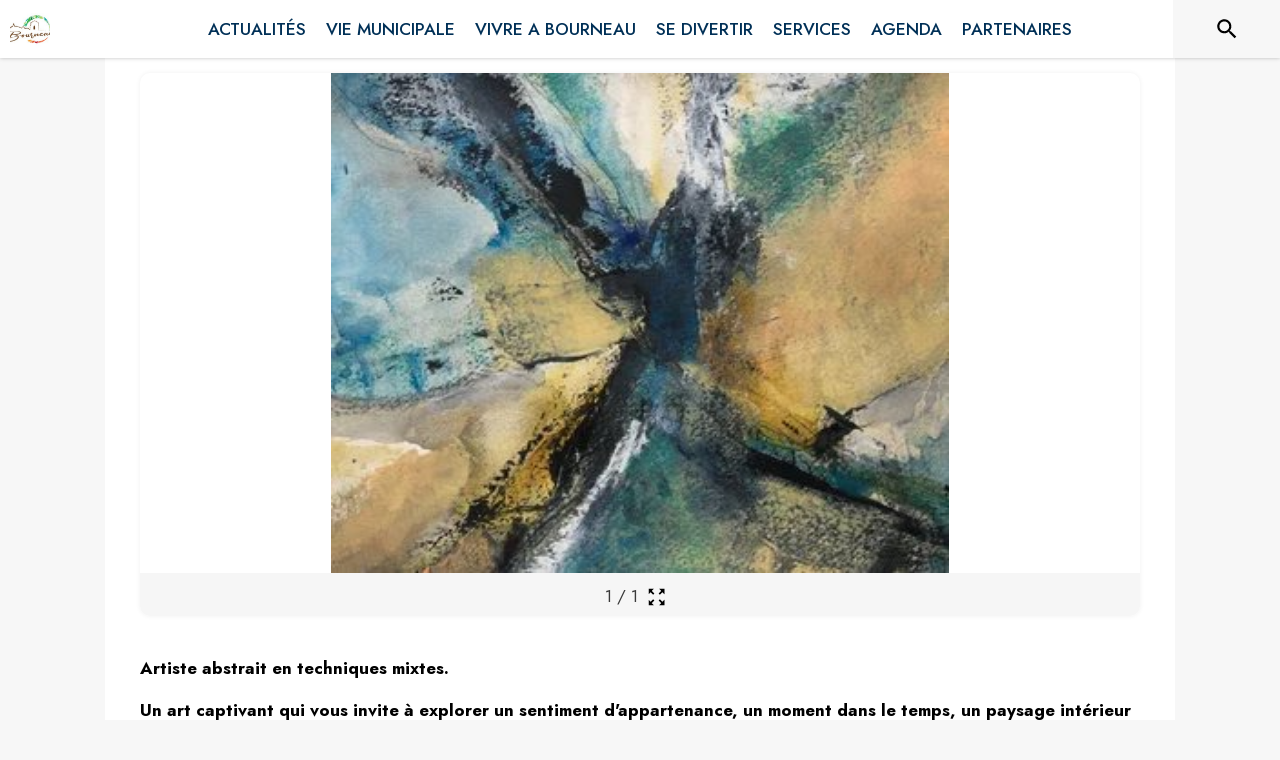

--- FILE ---
content_type: text/html; charset=utf-8
request_url: https://www.mairiedebourneau.fr/commerces/232169
body_size: 16768
content:
<!DOCTYPE html><html lang="fr"><head><meta charSet="utf-8"/><meta name="viewport" content="minimum-scale=1, initial-scale=1, width=device-width, shrink-to-fit=no"/><title>Amanda HAUXWELL</title><meta name="description" content="Artiste abstrait en techniques mixtes.

Un art captivant qui vous invite à explorer un sentiment d&#x27;appartenance, un
moment dans le temps, un paysage intérieur et une vision extérieure.

 

A m

a n d es mixtes"/><meta property="og:title" content="Amanda HAUXWELL"/><meta property="og:description" content="Artiste abstrait en techniques mixtes.

Un art captivant qui vous invite à explorer un sentiment d&#x27;appartenance, un
moment dans le temps, un paysage intérieur et une vision extérieure.

 

A m

a n d es mixtes"/><meta property="og:image" content="https://files.appli-intramuros.com/img/actor_cover/6441/a71a3ea1a1d69ea6d65b73b48cd5732f_amanda.jpg"/><meta property="og:image:url" content="https://files.appli-intramuros.com/img/actor_cover/6441/a71a3ea1a1d69ea6d65b73b48cd5732f_amanda.jpg"/><meta property="og:image:secure_url" content="https://files.appli-intramuros.com/img/actor_cover/6441/a71a3ea1a1d69ea6d65b73b48cd5732f_amanda.jpg"/><meta name="twitter:card" content="summary_large_image"/><meta name="twitter:title" content="Amanda HAUXWELL"/><meta name="twitter:description" content="Artiste abstrait en techniques mixtes.

Un art captivant qui vous invite à explorer un sentiment d&#x27;appartenance, un
moment dans le temps, un paysage intérieur et une vision extérieure.

 

A m

a n d es mixtes"/><meta name="twitter:image" content="https://files.appli-intramuros.com/img/actor_cover/6441/a71a3ea1a1d69ea6d65b73b48cd5732f_amanda.jpg"/><link rel="canonical" href="https://www.mairiedebourneau.fr/commerces/232169"/><link rel="preload" href="https://files.appli-intramuros.com/img/city_cover/agglo/278/97b1da390d1fef4386300da0f878485c_bourneau.jpg" as="image"/><link rel="preload" href="https://files.appli-intramuros.com/img/websettings/cover/6441/4799c488195dffce81339999218351ce_default.jpg" as="image"/><link rel="preload" href="https://files.appli-intramuros.com/img/city_logo/agglo/278/6380797cad7f8498c0220dd4c68950e2_Bourneau.jpg" as="image"/><meta name="next-head-count" content="17"/><meta name="theme-color" content="#ffffff"/><meta name="emotion-insertion-point" content=""/><style data-emotion="mui-global 0"></style><style data-emotion="mui-global kifk6y">html{-webkit-font-smoothing:antialiased;-moz-osx-font-smoothing:grayscale;box-sizing:border-box;-webkit-text-size-adjust:100%;}*,*::before,*::after{box-sizing:inherit;}strong,b{font-weight:700;}body{margin:0;color:#3a3a3a;font-family:Jost,sans-serif;font-weight:400;font-size:1.0714285714285714rem;line-height:1.5;background-color:#F7F7F7;}@media print{body{background-color:#fff;}}body::backdrop{background-color:#F7F7F7;}</style><style data-emotion="mui b5hn3i qp2tvn ta5v46 pkj5ak gcbzn1 1d7v3j3 169c2c6 s7a2vx 1d3bbye 1lt0fuf 1gwkezf n9uxqp 10c4doa lgim5d 198hg1l tzs92q i4xs9k 1tqofue 80tkbo 6774xl c5mwu3 1twzos 1i8af34 rhsghg k5b4i4 hg8271 1wxaqej v3z1wi 1c87emg rblt6i a4rki7 15bqboc 1yt83tc 13ltmqx wgec0w 1a522ha z5el2d xzx6mu 1u2wny6 pizwlz 19zflsl 1f35cua">.mui-b5hn3i{background-color:transparent;color:#3a3a3a;-webkit-transition:box-shadow 300ms cubic-bezier(0.4, 0, 0.2, 1) 0ms;transition:box-shadow 300ms cubic-bezier(0.4, 0, 0.2, 1) 0ms;box-shadow:0px 2px 4px -1px rgba(0,0,0,0.2),0px 4px 5px 0px rgba(0,0,0,0.14),0px 1px 10px 0px rgba(0,0,0,0.12);display:-webkit-box;display:-webkit-flex;display:-ms-flexbox;display:flex;-webkit-flex-direction:column;-ms-flex-direction:column;flex-direction:column;width:100%;box-sizing:border-box;-webkit-flex-shrink:0;-ms-flex-negative:0;flex-shrink:0;position:-webkit-sticky;position:sticky;z-index:1100;top:0;left:auto;right:0;background-color:#ffffff;color:rgba(0, 0, 0, 0.87);}.mui-qp2tvn{box-sizing:border-box;display:-webkit-box;display:-webkit-flex;display:-ms-flexbox;display:flex;-webkit-box-flex-wrap:wrap;-webkit-flex-wrap:wrap;-ms-flex-wrap:wrap;flex-wrap:wrap;width:100%;-webkit-flex-direction:row;-ms-flex-direction:row;flex-direction:row;-webkit-box-pack:justify;-webkit-justify-content:space-between;justify-content:space-between;-webkit-align-content:space-between;-ms-flex-line-pack:space-between;align-content:space-between;}.mui-ta5v46{box-sizing:border-box;display:-webkit-box;display:-webkit-flex;display:-ms-flexbox;display:flex;-webkit-box-flex-wrap:wrap;-webkit-flex-wrap:wrap;-ms-flex-wrap:wrap;flex-wrap:wrap;width:100%;-webkit-flex-direction:row;-ms-flex-direction:row;flex-direction:row;-webkit-box-pack:center;-ms-flex-pack:center;-webkit-justify-content:center;justify-content:center;-webkit-align-items:flex-start;-webkit-box-align:flex-start;-ms-flex-align:flex-start;align-items:flex-start;}.mui-pkj5ak{box-sizing:border-box;margin:0;-webkit-flex-direction:row;-ms-flex-direction:row;flex-direction:row;-webkit-flex-basis:100%;-ms-flex-preferred-size:100%;flex-basis:100%;-webkit-box-flex:0;-webkit-flex-grow:0;-ms-flex-positive:0;flex-grow:0;max-width:100%;}@media (min-width:600px){.mui-pkj5ak{-webkit-flex-basis:100%;-ms-flex-preferred-size:100%;flex-basis:100%;-webkit-box-flex:0;-webkit-flex-grow:0;-ms-flex-positive:0;flex-grow:0;max-width:100%;}}@media (min-width:960px){.mui-pkj5ak{-webkit-flex-basis:100%;-ms-flex-preferred-size:100%;flex-basis:100%;-webkit-box-flex:0;-webkit-flex-grow:0;-ms-flex-positive:0;flex-grow:0;max-width:100%;}}@media (min-width:1200px){.mui-pkj5ak{-webkit-flex-basis:100%;-ms-flex-preferred-size:100%;flex-basis:100%;-webkit-box-flex:0;-webkit-flex-grow:0;-ms-flex-positive:0;flex-grow:0;max-width:100%;}}@media (min-width:1536px){.mui-pkj5ak{-webkit-flex-basis:100%;-ms-flex-preferred-size:100%;flex-basis:100%;-webkit-box-flex:0;-webkit-flex-grow:0;-ms-flex-positive:0;flex-grow:0;max-width:100%;}}.mui-gcbzn1{box-sizing:border-box;margin:0;-webkit-flex-direction:row;-ms-flex-direction:row;flex-direction:row;-webkit-flex-basis:50%;-ms-flex-preferred-size:50%;flex-basis:50%;-webkit-box-flex:0;-webkit-flex-grow:0;-ms-flex-positive:0;flex-grow:0;max-width:50%;}@media (min-width:600px){.mui-gcbzn1{-webkit-flex-basis:50%;-ms-flex-preferred-size:50%;flex-basis:50%;-webkit-box-flex:0;-webkit-flex-grow:0;-ms-flex-positive:0;flex-grow:0;max-width:50%;}}@media (min-width:960px){.mui-gcbzn1{-webkit-flex-basis:50%;-ms-flex-preferred-size:50%;flex-basis:50%;-webkit-box-flex:0;-webkit-flex-grow:0;-ms-flex-positive:0;flex-grow:0;max-width:50%;}}@media (min-width:1200px){.mui-gcbzn1{-webkit-flex-basis:8.333333%;-ms-flex-preferred-size:8.333333%;flex-basis:8.333333%;-webkit-box-flex:0;-webkit-flex-grow:0;-ms-flex-positive:0;flex-grow:0;max-width:8.333333%;}}@media (min-width:1536px){.mui-gcbzn1{-webkit-flex-basis:8.333333%;-ms-flex-preferred-size:8.333333%;flex-basis:8.333333%;-webkit-box-flex:0;-webkit-flex-grow:0;-ms-flex-positive:0;flex-grow:0;max-width:8.333333%;}}@media (min-width:0px){.mui-gcbzn1{display:block;}}@media (min-width:600px){.mui-gcbzn1{display:block;}}@media (min-width:960px){.mui-gcbzn1{display:block;}}@media (min-width:1200px){.mui-gcbzn1{display:block;}}@media (min-width:1536px){.mui-gcbzn1{display:block;}}.mui-1d7v3j3{box-sizing:border-box;display:-webkit-box;display:-webkit-flex;display:-ms-flexbox;display:flex;-webkit-box-flex-wrap:wrap;-webkit-flex-wrap:wrap;-ms-flex-wrap:wrap;flex-wrap:wrap;width:100%;-webkit-flex-direction:row;-ms-flex-direction:row;flex-direction:row;-webkit-align-items:center;-webkit-box-align:center;-ms-flex-align:center;align-items:center;-webkit-box-pack:start;-ms-flex-pack:start;-webkit-justify-content:flex-start;justify-content:flex-start;}.mui-169c2c6{margin:0;font-family:Jost,sans-serif;font-weight:400;font-size:1.0714285714285714rem;line-height:1.5;}.mui-s7a2vx{box-sizing:border-box;margin:0;-webkit-flex-direction:row;-ms-flex-direction:row;flex-direction:row;-webkit-flex-basis:50%;-ms-flex-preferred-size:50%;flex-basis:50%;-webkit-box-flex:0;-webkit-flex-grow:0;-ms-flex-positive:0;flex-grow:0;max-width:50%;}@media (min-width:600px){.mui-s7a2vx{-webkit-flex-basis:50%;-ms-flex-preferred-size:50%;flex-basis:50%;-webkit-box-flex:0;-webkit-flex-grow:0;-ms-flex-positive:0;flex-grow:0;max-width:50%;}}@media (min-width:960px){.mui-s7a2vx{-webkit-flex-basis:50%;-ms-flex-preferred-size:50%;flex-basis:50%;-webkit-box-flex:0;-webkit-flex-grow:0;-ms-flex-positive:0;flex-grow:0;max-width:50%;}}@media (min-width:1200px){.mui-s7a2vx{-webkit-flex-basis:83.333333%;-ms-flex-preferred-size:83.333333%;flex-basis:83.333333%;-webkit-box-flex:0;-webkit-flex-grow:0;-ms-flex-positive:0;flex-grow:0;max-width:83.333333%;}}@media (min-width:1536px){.mui-s7a2vx{-webkit-flex-basis:83.333333%;-ms-flex-preferred-size:83.333333%;flex-basis:83.333333%;-webkit-box-flex:0;-webkit-flex-grow:0;-ms-flex-positive:0;flex-grow:0;max-width:83.333333%;}}.mui-1d3bbye{box-sizing:border-box;display:-webkit-box;display:-webkit-flex;display:-ms-flexbox;display:flex;-webkit-box-flex-wrap:wrap;-webkit-flex-wrap:wrap;-ms-flex-wrap:wrap;flex-wrap:wrap;width:100%;-webkit-flex-direction:row;-ms-flex-direction:row;flex-direction:row;}.mui-1lt0fuf{box-sizing:border-box;margin:0;-webkit-flex-direction:row;-ms-flex-direction:row;flex-direction:row;-webkit-flex-basis:100%;-ms-flex-preferred-size:100%;flex-basis:100%;-webkit-box-flex:0;-webkit-flex-grow:0;-ms-flex-positive:0;flex-grow:0;max-width:100%;}@media (min-width:600px){.mui-1lt0fuf{-webkit-flex-basis:100%;-ms-flex-preferred-size:100%;flex-basis:100%;-webkit-box-flex:0;-webkit-flex-grow:0;-ms-flex-positive:0;flex-grow:0;max-width:100%;}}@media (min-width:960px){.mui-1lt0fuf{-webkit-flex-basis:100%;-ms-flex-preferred-size:100%;flex-basis:100%;-webkit-box-flex:0;-webkit-flex-grow:0;-ms-flex-positive:0;flex-grow:0;max-width:100%;}}@media (min-width:1200px){.mui-1lt0fuf{-webkit-flex-basis:100%;-ms-flex-preferred-size:100%;flex-basis:100%;-webkit-box-flex:0;-webkit-flex-grow:0;-ms-flex-positive:0;flex-grow:0;max-width:100%;}}@media (min-width:1536px){.mui-1lt0fuf{-webkit-flex-basis:100%;-ms-flex-preferred-size:100%;flex-basis:100%;-webkit-box-flex:0;-webkit-flex-grow:0;-ms-flex-positive:0;flex-grow:0;max-width:100%;}}@media (min-width:0px){.mui-1lt0fuf{display:none;}}@media (min-width:1200px){.mui-1lt0fuf{display:block;}}.mui-1gwkezf{box-sizing:border-box;margin:0;-webkit-flex-direction:row;-ms-flex-direction:row;flex-direction:row;-webkit-flex-basis:100%;-ms-flex-preferred-size:100%;flex-basis:100%;-webkit-box-flex:0;-webkit-flex-grow:0;-ms-flex-positive:0;flex-grow:0;max-width:100%;}@media (min-width:600px){.mui-1gwkezf{-webkit-flex-basis:100%;-ms-flex-preferred-size:100%;flex-basis:100%;-webkit-box-flex:0;-webkit-flex-grow:0;-ms-flex-positive:0;flex-grow:0;max-width:100%;}}@media (min-width:960px){.mui-1gwkezf{-webkit-flex-basis:100%;-ms-flex-preferred-size:100%;flex-basis:100%;-webkit-box-flex:0;-webkit-flex-grow:0;-ms-flex-positive:0;flex-grow:0;max-width:100%;}}@media (min-width:1200px){.mui-1gwkezf{-webkit-flex-basis:100%;-ms-flex-preferred-size:100%;flex-basis:100%;-webkit-box-flex:0;-webkit-flex-grow:0;-ms-flex-positive:0;flex-grow:0;max-width:100%;}}@media (min-width:1536px){.mui-1gwkezf{-webkit-flex-basis:100%;-ms-flex-preferred-size:100%;flex-basis:100%;-webkit-box-flex:0;-webkit-flex-grow:0;-ms-flex-positive:0;flex-grow:0;max-width:100%;}}@media (min-width:0px){.mui-1gwkezf{display:block;}}@media (min-width:1200px){.mui-1gwkezf{display:none;}}.mui-n9uxqp{box-sizing:border-box;display:-webkit-box;display:-webkit-flex;display:-ms-flexbox;display:flex;-webkit-box-flex-wrap:wrap;-webkit-flex-wrap:wrap;-ms-flex-wrap:wrap;flex-wrap:wrap;width:100%;-webkit-flex-direction:row;-ms-flex-direction:row;flex-direction:row;-webkit-align-content:center;-ms-flex-line-pack:center;align-content:center;-webkit-box-pack:end;-ms-flex-pack:end;-webkit-justify-content:flex-end;justify-content:flex-end;}.mui-10c4doa{box-sizing:border-box;margin:0;-webkit-flex-direction:row;-ms-flex-direction:row;flex-direction:row;}@media (min-width:1200px){.mui-10c4doa{-webkit-flex-basis:8.333333%;-ms-flex-preferred-size:8.333333%;flex-basis:8.333333%;-webkit-box-flex:0;-webkit-flex-grow:0;-ms-flex-positive:0;flex-grow:0;max-width:8.333333%;}}@media (min-width:1536px){.mui-10c4doa{-webkit-flex-basis:8.333333%;-ms-flex-preferred-size:8.333333%;flex-basis:8.333333%;-webkit-box-flex:0;-webkit-flex-grow:0;-ms-flex-positive:0;flex-grow:0;max-width:8.333333%;}}@media (min-width:0px){.mui-10c4doa{display:none;}}@media (min-width:600px){.mui-10c4doa{display:none;}}@media (min-width:960px){.mui-10c4doa{display:none;}}@media (min-width:1200px){.mui-10c4doa{display:block;}}@media (min-width:1536px){.mui-10c4doa{display:block;}}.mui-lgim5d{box-sizing:border-box;display:-webkit-box;display:-webkit-flex;display:-ms-flexbox;display:flex;-webkit-box-flex-wrap:wrap;-webkit-flex-wrap:wrap;-ms-flex-wrap:wrap;flex-wrap:wrap;width:100%;-webkit-flex-direction:column;-ms-flex-direction:column;flex-direction:column;-webkit-align-items:center;-webkit-box-align:center;-ms-flex-align:center;align-items:center;-webkit-box-pack:center;-ms-flex-pack:center;-webkit-justify-content:center;justify-content:center;}.mui-lgim5d>.MuiGrid-item{max-width:none;}.mui-198hg1l{box-sizing:border-box;-webkit-flex-direction:row;-ms-flex-direction:row;flex-direction:row;}@media (min-width:0px){.mui-198hg1l{display:none;}}@media (min-width:600px){.mui-198hg1l{display:none;}}@media (min-width:960px){.mui-198hg1l{display:block;}}@media (min-width:1200px){.mui-198hg1l{display:block;}}@media (min-width:1536px){.mui-198hg1l{display:block;}}.mui-tzs92q{box-sizing:border-box;display:-webkit-box;display:-webkit-flex;display:-ms-flexbox;display:flex;-webkit-box-flex-wrap:wrap;-webkit-flex-wrap:wrap;-ms-flex-wrap:wrap;flex-wrap:wrap;width:100%;-webkit-flex-direction:row;-ms-flex-direction:row;flex-direction:row;-webkit-box-pack:center;-ms-flex-pack:center;-webkit-justify-content:center;justify-content:center;-webkit-align-items:center;-webkit-box-align:center;-ms-flex-align:center;align-items:center;}.mui-i4xs9k:before{display:block;content:"";width:100%;height:100%;position:absolute;left:0;top:0;right:0;bottom:0;}.mui-1tqofue{-webkit-user-select:none;-moz-user-select:none;-ms-user-select:none;user-select:none;width:1em;height:1em;display:inline-block;fill:currentColor;-webkit-flex-shrink:0;-ms-flex-negative:0;flex-shrink:0;-webkit-transition:fill 200ms cubic-bezier(0.4, 0, 0.2, 1) 0ms;transition:fill 200ms cubic-bezier(0.4, 0, 0.2, 1) 0ms;font-size:1.6071428571428572rem;}@media (min-width:0px){.mui-1tqofue{display:none;}}@media (min-width:960px){.mui-1tqofue{display:block;}}@media (min-width:1536px){.mui-1tqofue{display:none;}}.mui-80tkbo{-webkit-user-select:none;-moz-user-select:none;-ms-user-select:none;user-select:none;width:1em;height:1em;display:inline-block;fill:currentColor;-webkit-flex-shrink:0;-ms-flex-negative:0;flex-shrink:0;-webkit-transition:fill 200ms cubic-bezier(0.4, 0, 0.2, 1) 0ms;transition:fill 200ms cubic-bezier(0.4, 0, 0.2, 1) 0ms;font-size:1.6071428571428572rem;}@media (min-width:0px){.mui-80tkbo{display:none;}}@media (min-width:600px){.mui-80tkbo{display:none;}}@media (min-width:960px){.mui-80tkbo{display:none;}}@media (min-width:1200px){.mui-80tkbo{display:none;}}@media (min-width:1536px){.mui-80tkbo{display:block;}}.mui-6774xl{margin:0;font-family:Jost,sans-serif;font-weight:400;font-size:1.0714285714285714rem;line-height:1.5;}@media (min-width:0px){.mui-6774xl{display:none;}}@media (min-width:600px){.mui-6774xl{display:none;}}@media (min-width:960px){.mui-6774xl{display:none;}}@media (min-width:1200px){.mui-6774xl{display:none;}}@media (min-width:1536px){.mui-6774xl{display:block;}}.mui-c5mwu3{box-sizing:border-box;display:-webkit-box;display:-webkit-flex;display:-ms-flexbox;display:flex;-webkit-box-flex-wrap:wrap;-webkit-flex-wrap:wrap;-ms-flex-wrap:wrap;flex-wrap:wrap;width:100%;-webkit-flex-direction:column;-ms-flex-direction:column;flex-direction:column;-webkit-box-pack:start;-ms-flex-pack:start;-webkit-justify-content:flex-start;justify-content:flex-start;-webkit-align-items:center;-webkit-box-align:center;-ms-flex-align:center;align-items:center;}.mui-c5mwu3>.MuiGrid-item{max-width:none;}.mui-1twzos{box-sizing:border-box;display:-webkit-box;display:-webkit-flex;display:-ms-flexbox;display:flex;-webkit-box-flex-wrap:wrap;-webkit-flex-wrap:wrap;-ms-flex-wrap:wrap;flex-wrap:wrap;width:100%;-webkit-flex-direction:row;-ms-flex-direction:row;flex-direction:row;margin-top:-8px;width:calc(100% + 8px);margin-left:-8px;-webkit-box-pack:start;-ms-flex-pack:start;-webkit-justify-content:flex-start;justify-content:flex-start;-webkit-align-items:center;-webkit-box-align:center;-ms-flex-align:center;align-items:center;}.mui-1twzos>.MuiGrid-item{padding-top:8px;}.mui-1twzos>.MuiGrid-item{padding-left:8px;}.mui-1i8af34{box-sizing:border-box;margin:0;-webkit-flex-direction:row;-ms-flex-direction:row;flex-direction:row;}@media (min-width:600px){.mui-1i8af34{-webkit-flex-basis:auto;-ms-flex-preferred-size:auto;flex-basis:auto;-webkit-box-flex:0;-webkit-flex-grow:0;-ms-flex-positive:0;flex-grow:0;-webkit-flex-shrink:0;-ms-flex-negative:0;flex-shrink:0;max-width:none;width:auto;}}@media (min-width:960px){.mui-1i8af34{-webkit-flex-basis:auto;-ms-flex-preferred-size:auto;flex-basis:auto;-webkit-box-flex:0;-webkit-flex-grow:0;-ms-flex-positive:0;flex-grow:0;-webkit-flex-shrink:0;-ms-flex-negative:0;flex-shrink:0;max-width:none;width:auto;}}@media (min-width:1200px){.mui-1i8af34{-webkit-flex-basis:auto;-ms-flex-preferred-size:auto;flex-basis:auto;-webkit-box-flex:0;-webkit-flex-grow:0;-ms-flex-positive:0;flex-grow:0;-webkit-flex-shrink:0;-ms-flex-negative:0;flex-shrink:0;max-width:none;width:auto;}}@media (min-width:1536px){.mui-1i8af34{-webkit-flex-basis:auto;-ms-flex-preferred-size:auto;flex-basis:auto;-webkit-box-flex:0;-webkit-flex-grow:0;-ms-flex-positive:0;flex-grow:0;-webkit-flex-shrink:0;-ms-flex-negative:0;flex-shrink:0;max-width:none;width:auto;}}.mui-rhsghg{display:block;-webkit-background-size:cover;background-size:cover;background-repeat:no-repeat;-webkit-background-position:center;background-position:center;width:100%;object-fit:cover;}.mui-k5b4i4{box-sizing:border-box;margin:0;-webkit-flex-direction:row;-ms-flex-direction:row;flex-direction:row;}@media (min-width:600px){.mui-k5b4i4{-webkit-flex-basis:0;-ms-flex-preferred-size:0;flex-basis:0;-webkit-box-flex:1;-webkit-flex-grow:1;-ms-flex-positive:1;flex-grow:1;max-width:100%;}}@media (min-width:960px){.mui-k5b4i4{-webkit-flex-basis:0;-ms-flex-preferred-size:0;flex-basis:0;-webkit-box-flex:1;-webkit-flex-grow:1;-ms-flex-positive:1;flex-grow:1;max-width:100%;}}@media (min-width:1200px){.mui-k5b4i4{-webkit-flex-basis:0;-ms-flex-preferred-size:0;flex-basis:0;-webkit-box-flex:1;-webkit-flex-grow:1;-ms-flex-positive:1;flex-grow:1;max-width:100%;}}@media (min-width:1536px){.mui-k5b4i4{-webkit-flex-basis:0;-ms-flex-preferred-size:0;flex-basis:0;-webkit-box-flex:1;-webkit-flex-grow:1;-ms-flex-positive:1;flex-grow:1;max-width:100%;}}.mui-hg8271{margin:0;font-family:Jost,sans-serif;font-weight:400;font-size:2.2767857142857144rem;line-height:1.235;text-align:left;color:#003057;}.mui-1wxaqej{box-sizing:border-box;margin:0;-webkit-flex-direction:row;-ms-flex-direction:row;flex-direction:row;}.mui-v3z1wi{box-sizing:border-box;display:-webkit-box;display:-webkit-flex;display:-ms-flexbox;display:flex;-webkit-box-flex-wrap:wrap;-webkit-flex-wrap:wrap;-ms-flex-wrap:wrap;flex-wrap:wrap;width:100%;-webkit-flex-direction:row;-ms-flex-direction:row;flex-direction:row;-webkit-align-items:center;-webkit-box-align:center;-ms-flex-align:center;align-items:center;}.mui-1c87emg{box-sizing:border-box;display:-webkit-box;display:-webkit-flex;display:-ms-flexbox;display:flex;-webkit-box-flex-wrap:wrap;-webkit-flex-wrap:wrap;-ms-flex-wrap:wrap;flex-wrap:wrap;width:100%;-webkit-flex-direction:row;-ms-flex-direction:row;flex-direction:row;-webkit-align-items:center;-webkit-box-align:center;-ms-flex-align:center;align-items:center;-webkit-box-pack:center;-ms-flex-pack:center;-webkit-justify-content:center;justify-content:center;}.mui-rblt6i{display:-webkit-inline-box;display:-webkit-inline-flex;display:-ms-inline-flexbox;display:inline-flex;-webkit-align-items:center;-webkit-box-align:center;-ms-flex-align:center;align-items:center;-webkit-box-pack:center;-ms-flex-pack:center;-webkit-justify-content:center;justify-content:center;position:relative;box-sizing:border-box;-webkit-tap-highlight-color:transparent;background-color:transparent;outline:0;border:0;margin:0;border-radius:0;padding:0;cursor:pointer;-webkit-user-select:none;-moz-user-select:none;-ms-user-select:none;user-select:none;vertical-align:middle;-moz-appearance:none;-webkit-appearance:none;-webkit-text-decoration:none;text-decoration:none;color:inherit;text-align:center;-webkit-flex:0 0 auto;-ms-flex:0 0 auto;flex:0 0 auto;font-size:1.6071428571428572rem;padding:8px;border-radius:50%;overflow:visible;color:rgba(0, 0, 0, 0.54);-webkit-transition:background-color 150ms cubic-bezier(0.4, 0, 0.2, 1) 0ms;transition:background-color 150ms cubic-bezier(0.4, 0, 0.2, 1) 0ms;}.mui-rblt6i::-moz-focus-inner{border-style:none;}.mui-rblt6i.Mui-disabled{pointer-events:none;cursor:default;}@media print{.mui-rblt6i{-webkit-print-color-adjust:exact;color-adjust:exact;}}.mui-rblt6i:hover{background-color:rgba(0, 0, 0, 0.04);}@media (hover: none){.mui-rblt6i:hover{background-color:transparent;}}.mui-rblt6i.Mui-disabled{background-color:transparent;color:rgba(0, 0, 0, 0.26);}.mui-a4rki7{-webkit-user-select:none;-moz-user-select:none;-ms-user-select:none;user-select:none;width:1em;height:1em;display:inline-block;fill:currentColor;-webkit-flex-shrink:0;-ms-flex-negative:0;flex-shrink:0;-webkit-transition:fill 200ms cubic-bezier(0.4, 0, 0.2, 1) 0ms;transition:fill 200ms cubic-bezier(0.4, 0, 0.2, 1) 0ms;font-size:1.3392857142857142rem;}.mui-15bqboc{box-sizing:border-box;display:-webkit-box;display:-webkit-flex;display:-ms-flexbox;display:flex;-webkit-box-flex-wrap:wrap;-webkit-flex-wrap:wrap;-ms-flex-wrap:wrap;flex-wrap:wrap;width:100%;-webkit-flex-direction:row;-ms-flex-direction:row;flex-direction:row;-webkit-box-pack:start;-ms-flex-pack:start;-webkit-justify-content:flex-start;justify-content:flex-start;-webkit-align-items:flex-start;-webkit-box-align:flex-start;-ms-flex-align:flex-start;align-items:flex-start;}.mui-1yt83tc{margin:0;font-family:Jost,sans-serif;font-weight:400;font-size:1.0714285714285714rem;line-height:1.5;text-align:left;}.mui-13ltmqx{margin:0;font-family:Jost,sans-serif;font-weight:400;font-size:0.9375rem;line-height:1.43;text-align:left;}.mui-wgec0w{box-sizing:border-box;margin:0;-webkit-flex-direction:row;-ms-flex-direction:row;flex-direction:row;-webkit-flex-basis:auto;-ms-flex-preferred-size:auto;flex-basis:auto;-webkit-box-flex:0;-webkit-flex-grow:0;-ms-flex-positive:0;flex-grow:0;-webkit-flex-shrink:0;-ms-flex-negative:0;flex-shrink:0;max-width:none;width:auto;}@media (min-width:600px){.mui-wgec0w{-webkit-flex-basis:auto;-ms-flex-preferred-size:auto;flex-basis:auto;-webkit-box-flex:0;-webkit-flex-grow:0;-ms-flex-positive:0;flex-grow:0;-webkit-flex-shrink:0;-ms-flex-negative:0;flex-shrink:0;max-width:none;width:auto;}}@media (min-width:960px){.mui-wgec0w{-webkit-flex-basis:auto;-ms-flex-preferred-size:auto;flex-basis:auto;-webkit-box-flex:0;-webkit-flex-grow:0;-ms-flex-positive:0;flex-grow:0;-webkit-flex-shrink:0;-ms-flex-negative:0;flex-shrink:0;max-width:none;width:auto;}}@media (min-width:1200px){.mui-wgec0w{-webkit-flex-basis:auto;-ms-flex-preferred-size:auto;flex-basis:auto;-webkit-box-flex:0;-webkit-flex-grow:0;-ms-flex-positive:0;flex-grow:0;-webkit-flex-shrink:0;-ms-flex-negative:0;flex-shrink:0;max-width:none;width:auto;}}@media (min-width:1536px){.mui-wgec0w{-webkit-flex-basis:auto;-ms-flex-preferred-size:auto;flex-basis:auto;-webkit-box-flex:0;-webkit-flex-grow:0;-ms-flex-positive:0;flex-grow:0;-webkit-flex-shrink:0;-ms-flex-negative:0;flex-shrink:0;max-width:none;width:auto;}}.mui-1a522ha{-webkit-user-select:none;-moz-user-select:none;-ms-user-select:none;user-select:none;width:1em;height:1em;display:inline-block;fill:currentColor;-webkit-flex-shrink:0;-ms-flex-negative:0;flex-shrink:0;-webkit-transition:fill 200ms cubic-bezier(0.4, 0, 0.2, 1) 0ms;transition:fill 200ms cubic-bezier(0.4, 0, 0.2, 1) 0ms;font-size:1.6071428571428572rem;}.mui-z5el2d{box-sizing:border-box;margin:0;-webkit-flex-direction:row;-ms-flex-direction:row;flex-direction:row;-webkit-flex-basis:0;-ms-flex-preferred-size:0;flex-basis:0;-webkit-box-flex:1;-webkit-flex-grow:1;-ms-flex-positive:1;flex-grow:1;max-width:100%;}@media (min-width:600px){.mui-z5el2d{-webkit-flex-basis:0;-ms-flex-preferred-size:0;flex-basis:0;-webkit-box-flex:1;-webkit-flex-grow:1;-ms-flex-positive:1;flex-grow:1;max-width:100%;}}@media (min-width:960px){.mui-z5el2d{-webkit-flex-basis:0;-ms-flex-preferred-size:0;flex-basis:0;-webkit-box-flex:1;-webkit-flex-grow:1;-ms-flex-positive:1;flex-grow:1;max-width:100%;}}@media (min-width:1200px){.mui-z5el2d{-webkit-flex-basis:0;-ms-flex-preferred-size:0;flex-basis:0;-webkit-box-flex:1;-webkit-flex-grow:1;-ms-flex-positive:1;flex-grow:1;max-width:100%;}}@media (min-width:1536px){.mui-z5el2d{-webkit-flex-basis:0;-ms-flex-preferred-size:0;flex-basis:0;-webkit-box-flex:1;-webkit-flex-grow:1;-ms-flex-positive:1;flex-grow:1;max-width:100%;}}.mui-xzx6mu{box-sizing:border-box;display:-webkit-box;display:-webkit-flex;display:-ms-flexbox;display:flex;-webkit-box-flex-wrap:wrap;-webkit-flex-wrap:wrap;-ms-flex-wrap:wrap;flex-wrap:wrap;width:100%;-webkit-flex-direction:column;-ms-flex-direction:column;flex-direction:column;-webkit-box-pack:end;-ms-flex-pack:end;-webkit-justify-content:flex-end;justify-content:flex-end;-webkit-align-items:center;-webkit-box-align:center;-ms-flex-align:center;align-items:center;}.mui-xzx6mu>.MuiGrid-item{max-width:none;}.mui-1u2wny6{box-sizing:border-box;margin:0;-webkit-flex-direction:row;-ms-flex-direction:row;flex-direction:row;-webkit-flex-basis:100%;-ms-flex-preferred-size:100%;flex-basis:100%;-webkit-box-flex:0;-webkit-flex-grow:0;-ms-flex-positive:0;flex-grow:0;max-width:100%;}@media (min-width:600px){.mui-1u2wny6{-webkit-flex-basis:50%;-ms-flex-preferred-size:50%;flex-basis:50%;-webkit-box-flex:0;-webkit-flex-grow:0;-ms-flex-positive:0;flex-grow:0;max-width:50%;}}@media (min-width:960px){.mui-1u2wny6{-webkit-flex-basis:33.333333%;-ms-flex-preferred-size:33.333333%;flex-basis:33.333333%;-webkit-box-flex:0;-webkit-flex-grow:0;-ms-flex-positive:0;flex-grow:0;max-width:33.333333%;}}@media (min-width:1200px){.mui-1u2wny6{-webkit-flex-basis:33.333333%;-ms-flex-preferred-size:33.333333%;flex-basis:33.333333%;-webkit-box-flex:0;-webkit-flex-grow:0;-ms-flex-positive:0;flex-grow:0;max-width:33.333333%;}}@media (min-width:1536px){.mui-1u2wny6{-webkit-flex-basis:33.333333%;-ms-flex-preferred-size:33.333333%;flex-basis:33.333333%;-webkit-box-flex:0;-webkit-flex-grow:0;-ms-flex-positive:0;flex-grow:0;max-width:33.333333%;}}.mui-pizwlz{margin:0;font-family:Jost,sans-serif;font-weight:400;font-size:1.0714285714285714rem;line-height:1.5;text-align:left;color:#003057;}.mui-19zflsl{margin:0;font-family:Jost,sans-serif;font-weight:500;font-size:0.9375rem;line-height:1.57;}.mui-1f35cua{margin:0;font-family:Jost,sans-serif;font-weight:500;font-size:0.9375rem;line-height:1.57;text-align:left;}</style><link rel="preconnect" href="https://drfogfql429fi.cloudfront.net"/><link rel="preconnect" href="https://def773hwqc19t.cloudfront.net"/><link rel="preconnect" href="https://files.appli-intramuros.com"/><link rel="preconnect" href="https://fonts.googleapis.com"/><link rel="preconnect" href="https://fonts.gstatic.com"/><link rel="preconnect" href="https://cdnjs.cloudflare.com"/><meta name="apple-itunes-app" content="app-id=1312850573"/><meta name="google-play-app" content="app-id=com.intramuros.Intramuros.production"/><link rel="shortcut icon" href="/favicon.ico"/><link rel="icon" type="image/png" href="/favicon.png"/><link rel="apple-touch-icon" href="/touch_icon.png"/><link rel="android-touch-icon" href="/touch_icon.png"/><link rel="preconnect" href="https://fonts.gstatic.com" crossorigin /><link data-next-font="" rel="preconnect" href="/" crossorigin="anonymous"/><link rel="preload" href="https://drfogfql429fi.cloudfront.net/intramuros-web/production/_next/static/css/05976ed9c1ce7938.css" as="style"/><link rel="stylesheet" href="https://drfogfql429fi.cloudfront.net/intramuros-web/production/_next/static/css/05976ed9c1ce7938.css" data-n-g=""/><link rel="preload" href="https://drfogfql429fi.cloudfront.net/intramuros-web/production/_next/static/css/5bf24cff116db305.css" as="style"/><link rel="stylesheet" href="https://drfogfql429fi.cloudfront.net/intramuros-web/production/_next/static/css/5bf24cff116db305.css" data-n-p=""/><noscript data-n-css=""></noscript><script defer="" nomodule="" src="https://drfogfql429fi.cloudfront.net/intramuros-web/production/_next/static/chunks/polyfills-78c92fac7aa8fdd8.js"></script><script defer="" src="https://drfogfql429fi.cloudfront.net/intramuros-web/production/_next/static/chunks/4038.da5fbb3215c1d0fb.js"></script><script defer="" src="https://drfogfql429fi.cloudfront.net/intramuros-web/production/_next/static/chunks/5556.59657046b0c4ac4d.js"></script><script defer="" src="https://drfogfql429fi.cloudfront.net/intramuros-web/production/_next/static/chunks/1686-5a3a73538fc14d78.js"></script><script defer="" src="https://drfogfql429fi.cloudfront.net/intramuros-web/production/_next/static/chunks/3238-1488495231384774.js"></script><script defer="" src="https://drfogfql429fi.cloudfront.net/intramuros-web/production/_next/static/chunks/2139-363e511ff20e2e4f.js"></script><script defer="" src="https://drfogfql429fi.cloudfront.net/intramuros-web/production/_next/static/chunks/1878-fabd404b21fd9a0f.js"></script><script defer="" src="https://drfogfql429fi.cloudfront.net/intramuros-web/production/_next/static/chunks/3926-1afd9956f3635f88.js"></script><script defer="" src="https://drfogfql429fi.cloudfront.net/intramuros-web/production/_next/static/chunks/3318-60c39ed65934a461.js"></script><script defer="" src="https://drfogfql429fi.cloudfront.net/intramuros-web/production/_next/static/chunks/9480-bcce9bfe855bf6db.js"></script><script defer="" src="https://drfogfql429fi.cloudfront.net/intramuros-web/production/_next/static/chunks/2175.3c82c3fa1a3105e9.js"></script><script src="https://drfogfql429fi.cloudfront.net/intramuros-web/production/_next/static/chunks/webpack-fd7e9f9caa8bca81.js" defer=""></script><script src="https://drfogfql429fi.cloudfront.net/intramuros-web/production/_next/static/chunks/framework-0e8d27528ba61906.js" defer=""></script><script src="https://drfogfql429fi.cloudfront.net/intramuros-web/production/_next/static/chunks/main-4306f372b32c44e3.js" defer=""></script><script src="https://drfogfql429fi.cloudfront.net/intramuros-web/production/_next/static/chunks/pages/_app-229b66f8c6845b56.js" defer=""></script><script src="https://drfogfql429fi.cloudfront.net/intramuros-web/production/_next/static/chunks/95b64a6e-700dd193127cb62d.js" defer=""></script><script src="https://drfogfql429fi.cloudfront.net/intramuros-web/production/_next/static/chunks/ff239f9d-9f616e1fde25b05a.js" defer=""></script><script src="https://drfogfql429fi.cloudfront.net/intramuros-web/production/_next/static/chunks/252f366e-163386ccbad0d6f9.js" defer=""></script><script src="https://drfogfql429fi.cloudfront.net/intramuros-web/production/_next/static/chunks/7206-78c5d6ef6f92f0f6.js" defer=""></script><script src="https://drfogfql429fi.cloudfront.net/intramuros-web/production/_next/static/chunks/4466-9bd3ad11ca2dcfdb.js" defer=""></script><script src="https://drfogfql429fi.cloudfront.net/intramuros-web/production/_next/static/chunks/7769-1a1f11ff6d330dd0.js" defer=""></script><script src="https://drfogfql429fi.cloudfront.net/intramuros-web/production/_next/static/chunks/8163-ce1e325298c2c0a4.js" defer=""></script><script src="https://drfogfql429fi.cloudfront.net/intramuros-web/production/_next/static/chunks/5956-b001b8c1c44eeecb.js" defer=""></script><script src="https://drfogfql429fi.cloudfront.net/intramuros-web/production/_next/static/chunks/9385-ef6bb21f9470e55d.js" defer=""></script><script src="https://drfogfql429fi.cloudfront.net/intramuros-web/production/_next/static/chunks/6276-efcae389a8496593.js" defer=""></script><script src="https://drfogfql429fi.cloudfront.net/intramuros-web/production/_next/static/chunks/7264-919eb2b15322f65b.js" defer=""></script><script src="https://drfogfql429fi.cloudfront.net/intramuros-web/production/_next/static/chunks/3889-e6b3bbc75ce13ef8.js" defer=""></script><script src="https://drfogfql429fi.cloudfront.net/intramuros-web/production/_next/static/chunks/2954-e4a7bf40c7a09cc9.js" defer=""></script><script src="https://drfogfql429fi.cloudfront.net/intramuros-web/production/_next/static/chunks/5975-23a045641e15b40f.js" defer=""></script><script src="https://drfogfql429fi.cloudfront.net/intramuros-web/production/_next/static/chunks/5577-6cf1e73dc98bda10.js" defer=""></script><script src="https://drfogfql429fi.cloudfront.net/intramuros-web/production/_next/static/chunks/6413-d589481b08797482.js" defer=""></script><script src="https://drfogfql429fi.cloudfront.net/intramuros-web/production/_next/static/chunks/934-2820617571575764.js" defer=""></script><script src="https://drfogfql429fi.cloudfront.net/intramuros-web/production/_next/static/chunks/2679-2b6d9cdb66aa0151.js" defer=""></script><script src="https://drfogfql429fi.cloudfront.net/intramuros-web/production/_next/static/chunks/3029-31e79c82113164e0.js" defer=""></script><script src="https://drfogfql429fi.cloudfront.net/intramuros-web/production/_next/static/chunks/9381-8277cd2931427b0e.js" defer=""></script><script src="https://drfogfql429fi.cloudfront.net/intramuros-web/production/_next/static/chunks/4000-4d6f4384a224a355.js" defer=""></script><script src="https://drfogfql429fi.cloudfront.net/intramuros-web/production/_next/static/chunks/2783-7b6c97e43bd28399.js" defer=""></script><script src="https://drfogfql429fi.cloudfront.net/intramuros-web/production/_next/static/chunks/1425-d5e5e8d0351dc6cb.js" defer=""></script><script src="https://drfogfql429fi.cloudfront.net/intramuros-web/production/_next/static/chunks/7180-831d18294305c749.js" defer=""></script><script src="https://drfogfql429fi.cloudfront.net/intramuros-web/production/_next/static/chunks/2342-b65ea60158fed6e5.js" defer=""></script><script src="https://drfogfql429fi.cloudfront.net/intramuros-web/production/_next/static/chunks/8287-c0987848dd31f94a.js" defer=""></script><script src="https://drfogfql429fi.cloudfront.net/intramuros-web/production/_next/static/chunks/3555-7b07aa0a9c835957.js" defer=""></script><script src="https://drfogfql429fi.cloudfront.net/intramuros-web/production/_next/static/chunks/2685-0c0207850057d7df.js" defer=""></script><script src="https://drfogfql429fi.cloudfront.net/intramuros-web/production/_next/static/chunks/pages/%5BcityCode%5D/commerces/%5BcommerceID%5D-e520f2be63553ae3.js" defer=""></script><script src="https://drfogfql429fi.cloudfront.net/intramuros-web/production/_next/static/40pGvjxxd6SwH7XwL75dE/_buildManifest.js" defer=""></script><script src="https://drfogfql429fi.cloudfront.net/intramuros-web/production/_next/static/40pGvjxxd6SwH7XwL75dE/_ssgManifest.js" defer=""></script><style id="jss-server-side">.jss1{width:100%;max-width:1070px;min-height:calc(100vh - 40px - 55px - 60px - 42px);padding-left:5px;padding-right:5px}.jss2{display:flex;min-height:100vh;flex-direction:column}.jss3{width:100%;max-width:1070px;min-height:calc(100vh - 60px - 120px - 280px);padding-left:5px;padding-right:5px;scroll-margin-top:110px}.jss4{width:100%;max-width:1070px;padding-left:5px;padding-right:5px}.jss5{width:100%;max-width:1070px}.jss6{width:100%;margin-bottom:60px}.jss68{margin:0;padding:16px;text-align:center}.jss69{top:8px;color:#9e9e9e;right:8px;position:absolute}.jss70{color:#fff;margin:5px;background:#003057}.jss70:hover{background:#003057}.jss71{color:#003057;margin:5px;background:#fff}.jss55{display:flex!important;align-items:center;justify-content:center}.jss56{height:85vh;overflow:auto;background-color:#fff}.jss57{border:none;height:40px;margin:5px;padding:0;min-width:40px;background:0 0}.jss57:disabled{opacity:.3}.jss57:hover{box-shadow:0 0 10px #eee;border-radius:25px}.jss64{max-width:100%;max-height:105px;border-radius:3px}.jss65{height:105px;margin-bottom:15px}.jss66{color:#000;font-weight:700}.jss67{display:inline-block;margin-right:5px}.jss12:focus-visible{opacity:1!important;z-index:0;-webkit-appearance:none;appearance:none}.jss13{transition:transform .3s;font-weight:400}.jss13:hover{transform:scale(1.05) translate(3px,0)}.jss14{height:8px;display:flex;justify-content:center}@media (min-width:600px){.jss15:hover{color:#fff}}.jss16{padding-left:2px;padding-right:2px}.jss17{top:60px;width:100%;display:block;position:fixed;box-shadow:0 3px 2px grey;max-height:calc(100vh - 60px);overflow-y:auto;list-style-type:none}.jss18{padding-bottom:0}@media (max-width:1199.95px){.jss18{padding:20px 0}}@media (min-width:1200px){.jss18{height:100%;display:flex;align-items:center;justify-content:center}}.jss19{display:flex;position:relative;align-items:center}.jss19:hover{opacity:.9}.jss20{display:grid;transition:grid-template-rows .5s ease-out;grid-template-rows:0fr}.jss21{display:grid;transition:grid-template-rows .5s ease-out;grid-template-rows:1fr}.jss22{overflow:hidden}.jss23{opacity:.7}.jss23:hover{opacity:.9}.jss24{width:100%;cursor:default;display:flex;flex-wrap:wrap;padding-left:0;scrollbar-width:none}.jss25{width:0%;transition:width .4s ease-out}.jss26{width:30%;transition:width .4s ease-out}.jss8{box-shadow:0 0 4px rgba(0,0,0,.25);min-height:55px;align-items:center;flex-direction:row;justify-content:center}.jss9{height:100%;max-width:160px}.jss10{height:58px;position:relative}.jss11{width:100%}.jss44{width:100%;aspect-ratio:5/1;background-size:cover;background-image:url(https://files.appli-intramuros.com/img/city_cover/agglo/278/97b1da390d1fef4386300da0f878485c_bourneau.jpg);background-repeat:no-repeat;background-position-x:center;background-position-y:center}@media (max-width:1199.95px){.jss44{aspect-ratio:2/1;background-image:url(https://files.appli-intramuros.com/img/websettings/cover/6441/4799c488195dffce81339999218351ce_default.jpg)}}.jss27{width:100%;max-width:1070px;padding-left:25px;padding-right:25px}.jss28{align-self:flex-end;padding-top:20px;padding-left:20px;padding-right:20px;padding-bottom:5px;justify-content:flex-end}@media (max-width:1199.95px){.jss28{align-self:flex-start;justify-content:flex-start}}.jss29{color:inherit;padding-left:10px;margin-bottom:10px;text-decoration:none}.jss30{width:40px;height:40px}@media (max-width:1199.95px){.jss30{width:30px;height:30px}}.jss31{background:#fff;margin-top:-3px;margin-left:10px;padding-left:7px;border-radius:20px;margin-bottom:10px;padding-right:7px}.jss32{max-width:35px;max-height:30px;margin-right:10px}@media (min-width:0px) and (max-width:599.95px){.jss32{max-height:20px}}.jss33{height:100%;display:flex}.jss34{min-height:130px}.jss35{max-width:100%;background:0 0;margin-top:-30px;max-height:150px;border-radius:3px}@media (max-width:1199.95px){.jss35{align-self:flex-end;margin-top:-15px;max-height:100px}}.jss36{max-width:40%;padding-bottom:10px}@media (max-width:1199.95px){.jss36{padding-bottom:0}}.jss37{padding-top:10px;padding-left:20px;padding-bottom:10px}@media (max-width:1199.95px){.jss37{padding-left:0}}.jss38{font-weight:600}@media (max-width:599.95px){.jss38{font-size:2rem}}.jss39{font-weight:600}@media (max-width:599.95px){.jss39{font-size:.8rem}}.jss40{background:#fff}.jss41{color:#003057}.jss42{color:#707070}.jss58{word-wrap:break-word;margin-left:5px}.jss59{color:#333}.jss60{width:30px;height:30px}.jss61{margin-right:8px}.jss62{text-align:center;padding-left:10px;padding-right:10px}.jss63{color:#003057;width:-webkit-max-content;width:max-content;font-weight:700;padding-bottom:10px}.jss45{color:#333;word-wrap:break-word;padding-bottom:15px}.jss46{max-height:50px;object-fit:contain}.jss47{color:#003057;width:-webkit-max-content;width:max-content;font-weight:700;padding-bottom:5px}.jss48{width:3%;margin:10px 0 10px;border-top:solid 1px #d0d0d0;padding-bottom:15px}.jss49{color:#003057;font-weight:700}.jss50{padding-left:15px;padding-right:15px}.jss51{padding-top:20px;padding-left:15px;padding-right:15px;padding-bottom:35px}.jss52{color:#000;word-wrap:break-word}.jss53{padding-bottom:10px}.jss54{color:#0056a4;word-wrap:break-word;padding-left:5px}.jss7{background:#fff;margin-top:-155px;padding-bottom:20px}@media (min-width:1200px){.jss7{margin-top:-200px}}@media (max-width:1199.95px){.jss7{margin-top:0}}</style><style data-href="https://fonts.googleapis.com/css2?family=Jost:wght@300;400;500;600;700&display=swap">@font-face{font-family:'Jost';font-style:normal;font-weight:300;font-display:swap;src:url(https://fonts.gstatic.com/l/font?kit=92zPtBhPNqw79Ij1E865zBUv7mz9JQVF&skey=4145fd5d1d5ac665&v=v20) format('woff')}@font-face{font-family:'Jost';font-style:normal;font-weight:400;font-display:swap;src:url(https://fonts.gstatic.com/l/font?kit=92zPtBhPNqw79Ij1E865zBUv7myjJQVF&skey=4145fd5d1d5ac665&v=v20) format('woff')}@font-face{font-family:'Jost';font-style:normal;font-weight:500;font-display:swap;src:url(https://fonts.gstatic.com/l/font?kit=92zPtBhPNqw79Ij1E865zBUv7myRJQVF&skey=4145fd5d1d5ac665&v=v20) format('woff')}@font-face{font-family:'Jost';font-style:normal;font-weight:600;font-display:swap;src:url(https://fonts.gstatic.com/l/font?kit=92zPtBhPNqw79Ij1E865zBUv7mx9IgVF&skey=4145fd5d1d5ac665&v=v20) format('woff')}@font-face{font-family:'Jost';font-style:normal;font-weight:700;font-display:swap;src:url(https://fonts.gstatic.com/l/font?kit=92zPtBhPNqw79Ij1E865zBUv7mxEIgVF&skey=4145fd5d1d5ac665&v=v20) format('woff')}@font-face{font-family:'Jost';font-style:normal;font-weight:300;font-display:swap;src:url(https://fonts.gstatic.com/s/jost/v20/92zatBhPNqw73oDd4jQmfxIC7w.woff2) format('woff2');unicode-range:U+0301,U+0400-045F,U+0490-0491,U+04B0-04B1,U+2116}@font-face{font-family:'Jost';font-style:normal;font-weight:300;font-display:swap;src:url(https://fonts.gstatic.com/s/jost/v20/92zatBhPNqw73ord4jQmfxIC7w.woff2) format('woff2');unicode-range:U+0100-02BA,U+02BD-02C5,U+02C7-02CC,U+02CE-02D7,U+02DD-02FF,U+0304,U+0308,U+0329,U+1D00-1DBF,U+1E00-1E9F,U+1EF2-1EFF,U+2020,U+20A0-20AB,U+20AD-20C0,U+2113,U+2C60-2C7F,U+A720-A7FF}@font-face{font-family:'Jost';font-style:normal;font-weight:300;font-display:swap;src:url(https://fonts.gstatic.com/s/jost/v20/92zatBhPNqw73oTd4jQmfxI.woff2) format('woff2');unicode-range:U+0000-00FF,U+0131,U+0152-0153,U+02BB-02BC,U+02C6,U+02DA,U+02DC,U+0304,U+0308,U+0329,U+2000-206F,U+20AC,U+2122,U+2191,U+2193,U+2212,U+2215,U+FEFF,U+FFFD}@font-face{font-family:'Jost';font-style:normal;font-weight:400;font-display:swap;src:url(https://fonts.gstatic.com/s/jost/v20/92zatBhPNqw73oDd4jQmfxIC7w.woff2) format('woff2');unicode-range:U+0301,U+0400-045F,U+0490-0491,U+04B0-04B1,U+2116}@font-face{font-family:'Jost';font-style:normal;font-weight:400;font-display:swap;src:url(https://fonts.gstatic.com/s/jost/v20/92zatBhPNqw73ord4jQmfxIC7w.woff2) format('woff2');unicode-range:U+0100-02BA,U+02BD-02C5,U+02C7-02CC,U+02CE-02D7,U+02DD-02FF,U+0304,U+0308,U+0329,U+1D00-1DBF,U+1E00-1E9F,U+1EF2-1EFF,U+2020,U+20A0-20AB,U+20AD-20C0,U+2113,U+2C60-2C7F,U+A720-A7FF}@font-face{font-family:'Jost';font-style:normal;font-weight:400;font-display:swap;src:url(https://fonts.gstatic.com/s/jost/v20/92zatBhPNqw73oTd4jQmfxI.woff2) format('woff2');unicode-range:U+0000-00FF,U+0131,U+0152-0153,U+02BB-02BC,U+02C6,U+02DA,U+02DC,U+0304,U+0308,U+0329,U+2000-206F,U+20AC,U+2122,U+2191,U+2193,U+2212,U+2215,U+FEFF,U+FFFD}@font-face{font-family:'Jost';font-style:normal;font-weight:500;font-display:swap;src:url(https://fonts.gstatic.com/s/jost/v20/92zatBhPNqw73oDd4jQmfxIC7w.woff2) format('woff2');unicode-range:U+0301,U+0400-045F,U+0490-0491,U+04B0-04B1,U+2116}@font-face{font-family:'Jost';font-style:normal;font-weight:500;font-display:swap;src:url(https://fonts.gstatic.com/s/jost/v20/92zatBhPNqw73ord4jQmfxIC7w.woff2) format('woff2');unicode-range:U+0100-02BA,U+02BD-02C5,U+02C7-02CC,U+02CE-02D7,U+02DD-02FF,U+0304,U+0308,U+0329,U+1D00-1DBF,U+1E00-1E9F,U+1EF2-1EFF,U+2020,U+20A0-20AB,U+20AD-20C0,U+2113,U+2C60-2C7F,U+A720-A7FF}@font-face{font-family:'Jost';font-style:normal;font-weight:500;font-display:swap;src:url(https://fonts.gstatic.com/s/jost/v20/92zatBhPNqw73oTd4jQmfxI.woff2) format('woff2');unicode-range:U+0000-00FF,U+0131,U+0152-0153,U+02BB-02BC,U+02C6,U+02DA,U+02DC,U+0304,U+0308,U+0329,U+2000-206F,U+20AC,U+2122,U+2191,U+2193,U+2212,U+2215,U+FEFF,U+FFFD}@font-face{font-family:'Jost';font-style:normal;font-weight:600;font-display:swap;src:url(https://fonts.gstatic.com/s/jost/v20/92zatBhPNqw73oDd4jQmfxIC7w.woff2) format('woff2');unicode-range:U+0301,U+0400-045F,U+0490-0491,U+04B0-04B1,U+2116}@font-face{font-family:'Jost';font-style:normal;font-weight:600;font-display:swap;src:url(https://fonts.gstatic.com/s/jost/v20/92zatBhPNqw73ord4jQmfxIC7w.woff2) format('woff2');unicode-range:U+0100-02BA,U+02BD-02C5,U+02C7-02CC,U+02CE-02D7,U+02DD-02FF,U+0304,U+0308,U+0329,U+1D00-1DBF,U+1E00-1E9F,U+1EF2-1EFF,U+2020,U+20A0-20AB,U+20AD-20C0,U+2113,U+2C60-2C7F,U+A720-A7FF}@font-face{font-family:'Jost';font-style:normal;font-weight:600;font-display:swap;src:url(https://fonts.gstatic.com/s/jost/v20/92zatBhPNqw73oTd4jQmfxI.woff2) format('woff2');unicode-range:U+0000-00FF,U+0131,U+0152-0153,U+02BB-02BC,U+02C6,U+02DA,U+02DC,U+0304,U+0308,U+0329,U+2000-206F,U+20AC,U+2122,U+2191,U+2193,U+2212,U+2215,U+FEFF,U+FFFD}@font-face{font-family:'Jost';font-style:normal;font-weight:700;font-display:swap;src:url(https://fonts.gstatic.com/s/jost/v20/92zatBhPNqw73oDd4jQmfxIC7w.woff2) format('woff2');unicode-range:U+0301,U+0400-045F,U+0490-0491,U+04B0-04B1,U+2116}@font-face{font-family:'Jost';font-style:normal;font-weight:700;font-display:swap;src:url(https://fonts.gstatic.com/s/jost/v20/92zatBhPNqw73ord4jQmfxIC7w.woff2) format('woff2');unicode-range:U+0100-02BA,U+02BD-02C5,U+02C7-02CC,U+02CE-02D7,U+02DD-02FF,U+0304,U+0308,U+0329,U+1D00-1DBF,U+1E00-1E9F,U+1EF2-1EFF,U+2020,U+20A0-20AB,U+20AD-20C0,U+2113,U+2C60-2C7F,U+A720-A7FF}@font-face{font-family:'Jost';font-style:normal;font-weight:700;font-display:swap;src:url(https://fonts.gstatic.com/s/jost/v20/92zatBhPNqw73oTd4jQmfxI.woff2) format('woff2');unicode-range:U+0000-00FF,U+0131,U+0152-0153,U+02BB-02BC,U+02C6,U+02DA,U+02DC,U+0304,U+0308,U+0329,U+2000-206F,U+20AC,U+2122,U+2191,U+2193,U+2212,U+2215,U+FEFF,U+FFFD}</style></head><body style="word-break:break-word;word-wrap:break-word"><div id="__next"><div class="Toastify"></div><div><div class="jss2"><header class="MuiPaper-root MuiPaper-elevation MuiPaper-elevation4 MuiAppBar-root MuiAppBar-colorSecondary MuiAppBar-positionSticky jss8 mui-b5hn3i" role="banner"><script src="https://cdn.jsdelivr.net/npm/bootstrap@5.2.3/dist/js/bootstrap.bundle.min.js" integrity="sha384-kenU1KFdBIe4zVF0s0G1M5b4hcpxyD9F7jL+jjXkk+Q2h455rYXK/7HAuoJl+0I4" crossorigin="anonymous"></script><div class="MuiGrid-root MuiGrid-container mui-qp2tvn"><div style="width:100%;height:0;overflow:hidden"><div class="MuiGrid-root MuiGrid-container mui-ta5v46"><div class="MuiGrid-root MuiGrid-item MuiGrid-grid-xs-12 mui-pkj5ak"><nav role="navigation" aria-label="Accès rapide"><ul style="list-style-type:none;display:flex"><li style="padding-right:20px"><a href="#contenu" aria-label="Accéder au contenu de la page">Contenu</a></li><li style="padding-right:20px"><a href="#header-navigation" aria-label="Accéder au menu de la page">Menu</a></li><li style="padding-right:20px"><a href="#header-search" aria-label="Accéder à la recherche">Recherche</a></li><li style="padding-right:20px"><a href="#footer" aria-label="Accéder au pied de page">Pied de page</a></li></ul></nav></div></div></div><div class="MuiGrid-root MuiGrid-item MuiGrid-grid-xs-6 MuiGrid-grid-sm-6 MuiGrid-grid-md-6 MuiGrid-grid-lg-1 mui-gcbzn1" style="padding-left:10px" id="header-navigation"><div class="MuiGrid-root MuiGrid-container mui-1d7v3j3" style="height:100%"><p class="MuiTypography-root MuiTypography-body1 mui-169c2c6"><a name="lien" href="/" target="_self" style="color:inherit" title="Accueil" class="mui-0" aria-label="Accueil" tabindex="0"><img src="https://files.appli-intramuros.com/img/city_logo/agglo/278/6380797cad7f8498c0220dd4c68950e2_Bourneau.jpg" style="display:flex;height:40px;max-width:100%;border-radius:3px" alt="Accueil" role="img" aria-hidden="false"/></a></p></div></div><div class="MuiGrid-root MuiGrid-item MuiGrid-grid-xs-6 MuiGrid-grid-sm-6 MuiGrid-grid-md-6 MuiGrid-grid-lg-10 mui-s7a2vx"><div class="MuiGrid-root MuiGrid-container mui-1d3bbye" style="background:white"><div class="MuiGrid-root MuiGrid-item MuiGrid-grid-xs-12 mui-1lt0fuf"><nav role="navigation" aria-label="Menu principal"><ul class="navList ulNavBar jss16" style="background-color:white;display:flex;flex-wrap:wrap;justify-content:center" role="menu"><li class="navItemsMenu" style="background:white"><a name="lien" href="/actualites" target="_self" style="color:#003057;text-transform:uppercase;padding-left:10px;padding-right:10px;display:flex;min-height:58px;font-weight:500;justify-content:flex-start;align-items:center;border-left:inherit;border-left-color:inherit" title="Actualités" class="mui-0" aria-label="Actualités" tabindex="0" role="menuitem"><span class="jss18">Actualités</span></a></li><li class="navItemsMenu" style="background:white;color:#003057"><div class="jss18" id="sousmenu__parent_3" style="text-transform:uppercase;min-height:50px;padding-top:8px;color:inherit;font-weight:500;padding-left:10px;padding-right:10px;width:100%;display:flex;justify-content:center" tabindex="0" role="menuitem" aria-haspopup="true" aria-expanded="false" aria-controls="secondLevelMenu-VIE MUNICIPALE"><p class="MuiTypography-root MuiTypography-body1 mui-169c2c6" style="font-weight:500">VIE MUNICIPALE</p><div class="displayArrow"></div></div><div class="jss14"></div></li><li class="navItemsMenu" style="background:white;color:#003057"><div class="jss18" id="sousmenu__parent_4" style="text-transform:uppercase;min-height:50px;padding-top:8px;color:inherit;font-weight:500;padding-left:10px;padding-right:10px;width:100%;display:flex;justify-content:center" tabindex="0" role="menuitem" aria-haspopup="true" aria-expanded="false" aria-controls="secondLevelMenu-VIVRE A BOURNEAU"><p class="MuiTypography-root MuiTypography-body1 mui-169c2c6" style="font-weight:500">VIVRE A BOURNEAU</p><div class="displayArrow"></div></div><div class="jss14"></div></li><li class="navItemsMenu" style="background:white;color:#003057"><div class="jss18" id="sousmenu__parent_5" style="text-transform:uppercase;min-height:50px;padding-top:8px;color:inherit;font-weight:500;padding-left:10px;padding-right:10px;width:100%;display:flex;justify-content:center" tabindex="0" role="menuitem" aria-haspopup="true" aria-expanded="false" aria-controls="secondLevelMenu-SE DIVERTIR"><p class="MuiTypography-root MuiTypography-body1 mui-169c2c6" style="font-weight:500">SE DIVERTIR</p><div class="displayArrow"></div></div><div class="jss14"></div></li><li class="navItemsMenu" style="background:white;color:#003057"><div class="jss18" id="sousmenu__parent_6" style="text-transform:uppercase;min-height:50px;padding-top:8px;color:inherit;font-weight:500;padding-left:10px;padding-right:10px;width:100%;display:flex;justify-content:center" tabindex="0" role="menuitem" aria-haspopup="true" aria-expanded="false" aria-controls="secondLevelMenu-SERVICES"><p class="MuiTypography-root MuiTypography-body1 mui-169c2c6" style="font-weight:500">SERVICES</p><div class="displayArrow"></div></div><div class="jss14"></div></li><li class="navItemsMenu" style="background:white;color:#003057"><div class="jss18" id="sousmenu__parent_7" style="text-transform:uppercase;min-height:50px;padding-top:8px;color:inherit;font-weight:500;padding-left:10px;padding-right:10px;width:100%;display:flex;justify-content:center" tabindex="0" role="menuitem" aria-haspopup="true" aria-expanded="false" aria-controls="secondLevelMenu-AGENDA"><p class="MuiTypography-root MuiTypography-body1 mui-169c2c6" style="font-weight:500">AGENDA</p><div class="displayArrow"></div></div><div class="jss14"></div></li><li class="navItemsMenu" style="background:white;color:#003057"><div class="jss18" id="sousmenu__parent_9" style="text-transform:uppercase;min-height:50px;padding-top:8px;color:inherit;font-weight:500;padding-left:10px;padding-right:10px;width:100%;display:flex;justify-content:center" tabindex="0" role="menuitem" aria-haspopup="true" aria-expanded="false" aria-controls="secondLevelMenu-PARTENAIRES"><p class="MuiTypography-root MuiTypography-body1 mui-169c2c6" style="font-weight:500">PARTENAIRES</p><div class="displayArrow"></div></div><div class="jss14"></div></li></ul></nav></div><div class="MuiGrid-root MuiGrid-item MuiGrid-grid-xs-12 mui-1gwkezf"><div style="background:white"><div class="MuiGrid-root MuiGrid-container mui-n9uxqp" style="padding-right:20px"><nav class="nav-container-headerMenu" role="navigation" style="justify-content:flex-end"><input readonly="" class="checkbox jss12" type="checkbox" aria-expanded="false" aria-controls="menu" role="button" tabindex="0" aria-haspopup="true" aria-label="Ouvrir le menu principal"/><div class="hamburger-lines"><span class="lineBlack line1" style="background:#003057"></span><span class="lineBlack line2" style="background:#003057"></span><span class="lineBlack line3" style="background:#003057"></span></div></nav></div></div></div></div></div><div class="MuiGrid-root MuiGrid-item MuiGrid-grid-lg-1 mui-10c4doa" style="text-align:-webkit-right;align-self:center"><div class="jss9"><div class="MuiGrid-root MuiGrid-container MuiGrid-direction-xs-column mui-lgim5d" style="background:#F7F7F7"><div class="MuiGrid-root jss11 mui-198hg1l"><div class="MuiGrid-root MuiGrid-container jss10 mui-tzs92q"><p class="MuiTypography-root MuiTypography-body1 mui-169c2c6"><a id="header-search" name="lien" href="/recherche" target="_self" style="color:inherit;display:flex" title="Rechercher sur le site" class="mui-i4xs9k" aria-label="Rechercher sur le site" tabindex="0"><svg class="MuiSvgIcon-root MuiSvgIcon-fontSizeMedium mui-1tqofue" focusable="false" aria-hidden="false" role="img" viewBox="0 0 24 24" data-testid="SearchIcon" style="color:black" aria-label="Rechercher sur le site"><path d="M15.5 14h-.79l-.28-.27C15.41 12.59 16 11.11 16 9.5 16 5.91 13.09 3 9.5 3S3 5.91 3 9.5 5.91 16 9.5 16c1.61 0 3.09-.59 4.23-1.57l.27.28v.79l5 4.99L20.49 19zm-6 0C7.01 14 5 11.99 5 9.5S7.01 5 9.5 5 14 7.01 14 9.5 11.99 14 9.5 14"></path></svg><svg class="MuiSvgIcon-root MuiSvgIcon-fontSizeMedium mui-80tkbo" focusable="false" aria-hidden="true" viewBox="0 0 24 24" data-testid="SearchIcon" style="color:black"><path d="M15.5 14h-.79l-.28-.27C15.41 12.59 16 11.11 16 9.5 16 5.91 13.09 3 9.5 3S3 5.91 3 9.5 5.91 16 9.5 16c1.61 0 3.09-.59 4.23-1.57l.27.28v.79l5 4.99L20.49 19zm-6 0C7.01 14 5 11.99 5 9.5S7.01 5 9.5 5 14 7.01 14 9.5 11.99 14 9.5 14"></path></svg><span class="MuiTypography-root MuiTypography-body1 mui-6774xl" style="color:black;word-break:keep-all">RECHERCHER</span></a></p></div></div></div></div></div></div></header><div><div class="jss43 jss44" title="Bourneau"><div class="jss33"><div style="width:100%;background:linear-gradient(180deg, #000000 -30%, rgba(255,255,255,0.5) 60%)"></div></div></div></div><div class="MuiGrid-root MuiGrid-container MuiGrid-direction-xs-column mui-c5mwu3" style="width:100%;margin-bottom:60px"><div id="contenu" class="jss3 jss7"><div style="padding-left:20px;padding-right:20px;padding-top:15px;padding-bottom:15px"><nav aria-label="fil d&#x27;ariane" role="navigation"><ul style="list-style:none;display:inline-block;padding-left:0;margin-top:8px"><li style="display:inline-block"><a name="lien" href="/" target="_self" style="color:#003057;padding-inline:6px" title="Accueil" class="underlineOnHoverLink mui-0" aria-label="Accueil" tabindex="0">ACCUEIL</a><span class="MuiTypography-root MuiTypography-body1 mui-169c2c6" style="color:#003057;display:inline-block" aria-hidden="true">&gt;</span></li><li style="display:inline-block"><a name="lien" href="/plan_du_site/7666" target="_self" style="color:#003057;padding-inline:6px" title="SERVICES" class="underlineOnHoverLink mui-0" aria-label="SERVICES" tabindex="0">SERVICES</a><span class="MuiTypography-root MuiTypography-body1 mui-169c2c6" style="color:#003057;display:inline-block" aria-hidden="true">&gt;</span></li><li style="display:inline-block"><a name="lien" href="/commerces" target="_self" style="color:#003057;padding-inline:6px" title="Commerces" class="underlineOnHoverLink mui-0" aria-label="Commerces" tabindex="0">COMMERCES</a><span class="MuiTypography-root MuiTypography-body1 mui-169c2c6" style="color:#003057;display:inline-block" aria-hidden="true">&gt;</span></li><li style="display:inline-block"><p class="MuiTypography-root MuiTypography-body1 mui-169c2c6" style="color:#003057;font-weight:bold;padding-left:8px" aria-current="page">AMANDA HAUXWELL</p></li></ul></nav></div><div class="MuiGrid-root MuiGrid-container mui-1d3bbye" style="margin-top:20px"><div class="MuiGrid-root MuiGrid-item MuiGrid-grid-xs-12 MuiGrid-grid-sm-12 mui-pkj5ak" style="background-color:white"><div style="padding:15px;padding-top:15px;min-height:300px"><div class="MuiGrid-root MuiGrid-container MuiGrid-spacing-xs-1 mui-1twzos" style="padding:15px"><div class="MuiGrid-root MuiGrid-item MuiGrid-grid-sm-auto mui-1i8af34"><img class="MuiCardMedia-root MuiCardMedia-media MuiCardMedia-img jss46 mui-rhsghg" role="button" style="cursor:pointer;margin-right:10px" src="https://files.appli-intramuros.com/img/actor_logo/6441/9da633b8d5746bfbb2a220304051df15_amanda.jpg" alt="" aria-description="Cliquez pour afficher le logo en grand" tabindex="0"/></div><div class="MuiGrid-root MuiGrid-item MuiGrid-grid-sm-true mui-k5b4i4"><h1 class="MuiTypography-root MuiTypography-h4 MuiTypography-alignLeft mui-hg8271" style="font-weight:bold">Amanda HAUXWELL</h1></div></div><div class="MuiGrid-root MuiGrid-item MuiGrid-grid-xs-12 jss51 mui-1wxaqej"><div class="carousel"><div style="box-shadow:0 0 5px 0px #f0f0f0;border-radius:10px"><div class="horizontalSlider___281Ls carousel__slider carousel__slider--horizontal" aria-live="polite" aria-label="Carrousel" role="region" style="max-height:900px;border-top-left-radius:10px;border-top-right-radius:10px" aria-roledescription="Diaporama" tabindex="-1"><div class="carousel__slider-tray-wrapper carousel__slider-tray-wrap--horizontal"><div class="sliderTray___-vHFQ sliderAnimation___300FY carousel__slider-tray carousel__slider-tray--horizontal" style="width:100%;transform:translateX(0%) translateX(0px);flex-direction:row"><div aria-selected="true" aria-label="1 sur 1" role="group" class="slide___3-Nqo slideHorizontal___1NzNV carousel__slide carousel__slide--visible" style="width:100%;padding-bottom:50%" aria-roledescription="Diapositive" tabindex="-1"><div class="slideInner___2mfX9 carousel__inner-slide"><div class="MuiGrid-root MuiGrid-container mui-v3z1wi" style="justify-content:center;height:100%;max-height:900px"><img class="MuiCardMedia-root MuiCardMedia-media MuiCardMedia-img mui-rhsghg" style="height:100%;object-fit:contain;margin:0" src="https://files.appli-intramuros.com/img/actor_cover/6441/a71a3ea1a1d69ea6d65b73b48cd5732f_amanda.jpg" alt="" tabindex="-1"/></div></div></div></div></div></div><div class="MuiGrid-root MuiGrid-container mui-1c87emg" style="padding-top:5px;margin-bottom:5px;background:#f6f6f6;border-bottom-left-radius:10px;border-bottom-right-radius:10px"><div class="carousel__dot-group"><span aria-label="Page 1 sur 1">1<!-- --> / <!-- -->1</span></div><button class="MuiButtonBase-root MuiIconButton-root MuiIconButton-sizeMedium mui-rblt6i" tabindex="0" type="button" aria-label="Ouvrir la galerie en plein écran" style="color:black;cursor:zoom-in" title="Ouvrir la galerie en plein écran"><svg class="MuiSvgIcon-root MuiSvgIcon-fontSizeSmall mui-a4rki7" focusable="false" aria-hidden="true" viewBox="0 0 24 24" data-testid="ZoomOutMapIcon"><path d="m15 3 2.3 2.3-2.89 2.87 1.42 1.42L18.7 6.7 21 9V3zM3 9l2.3-2.3 2.87 2.89 1.42-1.42L6.7 5.3 9 3H3zm6 12-2.3-2.3 2.89-2.87-1.42-1.42L5.3 17.3 3 15v6zm12-6-2.3 2.3-2.87-2.89-1.42 1.42 2.89 2.87L15 21h6z"></path></svg></button></div></div></div></div><div class="MuiGrid-root MuiGrid-container mui-15bqboc"><div class="MuiGrid-root MuiGrid-item MuiGrid-grid-xs-12 jss50 mui-pkj5ak"><div><div class="MuiTypography-root MuiTypography-body1 MuiTypography-alignLeft jss45 mui-1yt83tc"><p><span style="color:#000000"><span style="background-color:#ffffff"><strong>Artiste abstrait en techniques mixtes.</strong></span></span></p><p><span style="color:#000000"><span style="background-color:#ffffff"><strong>Un art captivant qui vous invite à explorer un sentiment d'appartenance, un moment dans le temps, un paysage intérieur et une vision extérieure.</strong></span></span></p><p><span style="color:#000000"><span style="background-color:#ffffff"> </span></span></p><p><span style="color:#ffffff"><span style="background-color:#ffffff">A m</span></span></p><p><span style="color:#ffffff"><span style="background-color:#ffffff">a n d </span></span><span style="color:#ffffff"><span style="background-color:#ffffff">es mixtes</span></span></p></div></div></div><div class="MuiGrid-root MuiGrid-item MuiGrid-grid-xs-12 mui-pkj5ak"><div style="padding-top:10px;padding-left:15px;padding-right:15px"><div class="jss48"></div><div><h2 class="MuiTypography-root MuiTypography-body2 MuiTypography-alignLeft jss63 mui-13ltmqx">COORDONNÉES</h2><div class="MuiGrid-root MuiGrid-container mui-1d7v3j3" style="padding-bottom:10px"><div class="MuiGrid-root MuiGrid-item MuiGrid-grid-xs-auto mui-wgec0w"><div class="MuiGrid-root MuiGrid-container mui-1c87emg"><svg class="MuiSvgIcon-root MuiSvgIcon-fontSizeMedium jss59 mui-1a522ha" focusable="false" aria-hidden="true" viewBox="0 0 24 24" data-testid="LocationOnOutlinedIcon" style="font-size:20px"><path d="M12 2C8.13 2 5 5.13 5 9c0 5.25 7 13 7 13s7-7.75 7-13c0-3.87-3.13-7-7-7M7 9c0-2.76 2.24-5 5-5s5 2.24 5 5c0 2.88-2.88 7.19-5 9.88C9.92 16.21 7 11.85 7 9"></path><circle cx="12" cy="9" r="2.5"></circle></svg></div></div><div class="MuiGrid-root MuiGrid-item MuiGrid-grid-xs-true mui-z5el2d"><p class="MuiTypography-root MuiTypography-body2 MuiTypography-alignLeft jss58 underlineOnHoverLink mui-13ltmqx"><a target="_blank" href="https://www.google.com/maps/search/?api=1&amp;query=85200+BOURNEAU" rel="noopener noreferrer" style="color:#0F589E" aria-label="85200 BOURNEAU : situer sur une carte (s&#x27;ouvre dans une nouvelle fenêtre)">85200 BOURNEAU</a></p></div></div><div class="MuiGrid-root MuiGrid-container mui-1d7v3j3" style="padding-bottom:10px"><div class="MuiGrid-root MuiGrid-item MuiGrid-grid-xs-auto mui-wgec0w"><div class="MuiGrid-root MuiGrid-container mui-1c87emg"><svg class="MuiSvgIcon-root MuiSvgIcon-fontSizeMedium jss59 mui-1a522ha" focusable="false" aria-hidden="true" viewBox="0 0 24 24" data-testid="EmailOutlinedIcon" style="font-size:20px"><path d="M22 6c0-1.1-.9-2-2-2H4c-1.1 0-2 .9-2 2v12c0 1.1.9 2 2 2h16c1.1 0 2-.9 2-2zm-2 0-8 5-8-5zm0 12H4V8l8 5 8-5z"></path></svg></div></div><div class="MuiGrid-root MuiGrid-item MuiGrid-grid-xs-true mui-z5el2d"><p class="MuiTypography-root MuiTypography-body2 MuiTypography-alignLeft jss58 underlineOnHoverLink mui-13ltmqx"><a target="_blank" href="mailto:info@amanda-hauxwell.com" rel="noopener noreferrer" style="color:#0F589E" aria-label="écrire un mail à info@amanda-hauxwell.com">info@amanda-hauxwell.com</a></p></div></div><div class="MuiGrid-root MuiGrid-container mui-1d7v3j3" style="padding-bottom:10px"><div class="MuiGrid-root MuiGrid-item MuiGrid-grid-xs-auto mui-wgec0w"><div class="MuiGrid-root MuiGrid-container mui-1c87emg"><svg class="MuiSvgIcon-root MuiSvgIcon-fontSizeMedium jss59 mui-1a522ha" focusable="false" aria-hidden="true" viewBox="0 0 24 24" data-testid="LanguageOutlinedIcon" style="font-size:20px"><path d="M11.99 2C6.47 2 2 6.48 2 12s4.47 10 9.99 10C17.52 22 22 17.52 22 12S17.52 2 11.99 2m6.93 6h-2.95c-.32-1.25-.78-2.45-1.38-3.56 1.84.63 3.37 1.91 4.33 3.56M12 4.04c.83 1.2 1.48 2.53 1.91 3.96h-3.82c.43-1.43 1.08-2.76 1.91-3.96M4.26 14C4.1 13.36 4 12.69 4 12s.1-1.36.26-2h3.38c-.08.66-.14 1.32-.14 2s.06 1.34.14 2zm.82 2h2.95c.32 1.25.78 2.45 1.38 3.56-1.84-.63-3.37-1.9-4.33-3.56m2.95-8H5.08c.96-1.66 2.49-2.93 4.33-3.56C8.81 5.55 8.35 6.75 8.03 8M12 19.96c-.83-1.2-1.48-2.53-1.91-3.96h3.82c-.43 1.43-1.08 2.76-1.91 3.96M14.34 14H9.66c-.09-.66-.16-1.32-.16-2s.07-1.35.16-2h4.68c.09.65.16 1.32.16 2s-.07 1.34-.16 2m.25 5.56c.6-1.11 1.06-2.31 1.38-3.56h2.95c-.96 1.65-2.49 2.93-4.33 3.56M16.36 14c.08-.66.14-1.32.14-2s-.06-1.34-.14-2h3.38c.16.64.26 1.31.26 2s-.1 1.36-.26 2z"></path></svg></div></div><div class="MuiGrid-root MuiGrid-item MuiGrid-grid-xs-true mui-z5el2d"><p class="MuiTypography-root MuiTypography-body2 MuiTypography-alignLeft jss58 underlineOnHoverLink mui-13ltmqx"><a target="_blank" href="https://www.amanda-hauxwell.com" rel="noopener noreferrer" style="color:#0F589E" aria-label="Aller sur le site https://www.amanda-hauxwell.com (s&#x27;ouvre dans une nouvelle fenêtre)">www.amanda-hauxwell.com</a></p></div></div></div></div></div></div></div></div></div></div></div><footer style="margin-top:auto" role="contentinfo" id="footer"><div class="MuiGrid-root MuiGrid-container MuiGrid-direction-xs-column mui-xzx6mu" style="background-color:#e0e0e0;width:100%"><div class="MuiGrid-root MuiGrid-container mui-15bqboc" data-nosnippet="" style="max-width:1100px;padding-top:30px"><div class="MuiGrid-root MuiGrid-item MuiGrid-grid-xs-12 MuiGrid-grid-sm-6 MuiGrid-grid-md-4 mui-1u2wny6" style="padding:15px;padding-top:30px;padding-bottom:30px"><div class="jss65"><img src="https://files.appli-intramuros.com/img/city_logo/agglo/278/6380797cad7f8498c0220dd4c68950e2_Bourneau.jpg" alt="" class="jss64"/></div><p class="MuiTypography-root MuiTypography-body1 MuiTypography-alignLeft jss66 mui-pizwlz">MAIRIE - BOURNEAU</p><div style="margin-top:8px" role="none"><div style="color:#000000"><p style="margin:0">4, Rue du Château</p><p style="margin:0"> 85200 BOURNEAU</p></div></div><div role="list"><div class="MuiGrid-root MuiGrid-container mui-1d7v3j3" style="margin-top:8px;flex-wrap:nowrap" role="listitem"><p class="MuiTypography-root MuiTypography-body2 MuiTypography-alignLeft mui-13ltmqx" style="color:#112b5c;word-wrap:break-word;word-break:break-word"><a target="_blank" href="tel:02 51 00 22 04" rel="noopener noreferrer" aria-label="Appeler le Tél. 02 51 00 22 04" class="underlineOnHoverLink">Tél. 02 51 00 22 04</a></p></div><div class="MuiGrid-root MuiGrid-container mui-15bqboc" style="padding-top:10px"><div class="MuiGrid-root MuiGrid-item mui-1wxaqej" style="flex-wrap:nowrap;margin-top:8px;padding-right:10px" role="listitem"><a target="_blank" style="color:#000000" href="https://www.facebook.com/profile.php?id=100064803454020" rel="noopener noreferrer" aria-label="Facebook de la commune de Bourneau (s&#x27;ouvre dans une nouvelle fenêtre)" title="Facebook de la commune de Bourneau"><span class="" style="display:inline-block"></span></a></div></div><div class="MuiGrid-root MuiGrid-container mui-1d7v3j3" style="margin-top:8px;flex-wrap:nowrap;color:black;font-weight:bolder" role="listitem"><svg class="MuiSvgIcon-root MuiSvgIcon-fontSizeMedium mui-1a522ha" focusable="false" aria-hidden="true" viewBox="0 0 24 24" data-testid="MailOutlineIcon" style="font-size:25px;margin-right:10px"><path d="M20 4H4c-1.1 0-1.99.9-1.99 2L2 18c0 1.1.9 2 2 2h16c1.1 0 2-.9 2-2V6c0-1.1-.9-2-2-2m0 14H4V8l8 5 8-5zm-8-7L4 6h16z"></path></svg><a name="lien" href="/contact" target="_self" style="color:inherit;display:flex" title="Nous contacter : ouvrir le formulaire de contact" class="underlineOnHoverLink mui-0" aria-label="Nous contacter : ouvrir le formulaire de contact" tabindex="0"><span class="MuiTypography-root MuiTypography-subtitle2 mui-19zflsl" style="font-weight:700">NOUS CONTACTER</span></a></div><div style="margin-top:8px" role="listitem"><div class="MuiGrid-root MuiGrid-container mui-1d7v3j3" style="flex-wrap:nowrap"><svg class="MuiSvgIcon-root MuiSvgIcon-fontSizeMedium mui-1a522ha" focusable="false" aria-hidden="true" viewBox="0 0 24 24" data-testid="LocationOnOutlinedIcon" style="font-size:25px;margin-right:10px"><path d="M12 2C8.13 2 5 5.13 5 9c0 5.25 7 13 7 13s7-7.75 7-13c0-3.87-3.13-7-7-7M7 9c0-2.76 2.24-5 5-5s5 2.24 5 5c0 2.88-2.88 7.19-5 9.88C9.92 16.21 7 11.85 7 9"></path><circle cx="12" cy="9" r="2.5"></circle></svg><p class="MuiTypography-root MuiTypography-subtitle2 mui-19zflsl" style="color:#000000;font-weight:bold"><a target="_blank" style="display:flex;color:#000000;font-weight:bold" href="https://www.google.com/maps/search/?api=1&amp;query=4+Rue+du+Ch%C3%A2teau,+85200+BOURNEAU" rel="noopener noreferrer" aria-label="M&#x27;Y RENDRE (s&#x27;ouvre dans une nouvelle fenêtre)" class="underlineOnHoverLink"> M&#x27;Y RENDRE</a></p></div></div><div class="MuiGrid-root MuiGrid-container mui-1d7v3j3" style="margin-top:8px;flex-wrap:nowrap" role="listitem"><svg class="MuiSvgIcon-root MuiSvgIcon-fontSizeMedium mui-1a522ha" focusable="false" aria-hidden="true" viewBox="0 0 24 24" data-testid="LanguageIcon" style="font-size:25px;margin-right:10px"><path d="M11.99 2C6.47 2 2 6.48 2 12s4.47 10 9.99 10C17.52 22 22 17.52 22 12S17.52 2 11.99 2m6.93 6h-2.95c-.32-1.25-.78-2.45-1.38-3.56 1.84.63 3.37 1.91 4.33 3.56M12 4.04c.83 1.2 1.48 2.53 1.91 3.96h-3.82c.43-1.43 1.08-2.76 1.91-3.96M4.26 14C4.1 13.36 4 12.69 4 12s.1-1.36.26-2h3.38c-.08.66-.14 1.32-.14 2 0 .68.06 1.34.14 2zm.82 2h2.95c.32 1.25.78 2.45 1.38 3.56-1.84-.63-3.37-1.9-4.33-3.56m2.95-8H5.08c.96-1.66 2.49-2.93 4.33-3.56C8.81 5.55 8.35 6.75 8.03 8M12 19.96c-.83-1.2-1.48-2.53-1.91-3.96h3.82c-.43 1.43-1.08 2.76-1.91 3.96M14.34 14H9.66c-.09-.66-.16-1.32-.16-2 0-.68.07-1.35.16-2h4.68c.09.65.16 1.32.16 2 0 .68-.07 1.34-.16 2m.25 5.56c.6-1.11 1.06-2.31 1.38-3.56h2.95c-.96 1.65-2.49 2.93-4.33 3.56M16.36 14c.08-.66.14-1.32.14-2 0-.68-.06-1.34-.14-2h3.38c.16.64.26 1.31.26 2s-.1 1.36-.26 2z"></path></svg><p class="MuiTypography-root MuiTypography-subtitle2 MuiTypography-alignLeft mui-1f35cua" style="color:black;font-weight:bold"><a target="_blank" style="display:flex;color:black;font-weight:bold" href="https://www.mairiedebourneau.fr" rel="noopener noreferrer" aria-label="Aller sur le site www.mairiedebourneau.fr (s&#x27;ouvre dans une nouvelle fenêtre)" class="underlineOnHoverLink">www.mairiedebourneau.fr</a></p></div></div></div><div class="MuiGrid-root MuiGrid-item MuiGrid-grid-xs-12 MuiGrid-grid-sm-6 MuiGrid-grid-md-4 mui-1u2wny6" style="padding:15px;padding-top:30px;padding-bottom:30px"><div class="MuiGrid-root MuiGrid-container jss65 mui-v3z1wi"><img src="https://files.appli-intramuros.com/agglo_logo/dbd0deff9525f4f78b98426b1a690752_Pays-de-Fo.png" alt="" class="jss64"/></div><p class="MuiTypography-root MuiTypography-body1 MuiTypography-alignLeft jss66 mui-pizwlz">PAYS-DE-FONTENAY-VENDÉE</p><div role="list"><div class="MuiGrid-root MuiGrid-container mui-1d7v3j3" style="margin-top:8px;flex-wrap:nowrap" role="listitem"><p class="MuiTypography-root MuiTypography-body2 MuiTypography-alignLeft mui-13ltmqx" style="color:#112b5c;word-wrap:break-word;word-break:break-word"><a target="_blank" href="tel:02 28 13 07 07" rel="noopener noreferrer" aria-label="Appeler le Tél. 02 28 13 07 07" class="underlineOnHoverLink">Tél. 02 28 13 07 07</a></p></div><div class="MuiGrid-root MuiGrid-container mui-15bqboc" style="padding-top:10px"></div><div class="MuiGrid-root MuiGrid-container mui-1d7v3j3" style="margin-top:8px;flex-wrap:nowrap" role="listitem"><svg class="MuiSvgIcon-root MuiSvgIcon-fontSizeMedium mui-1a522ha" focusable="false" aria-hidden="true" viewBox="0 0 24 24" data-testid="MailOutlineIcon" style="font-size:25px;margin-right:10px"><path d="M20 4H4c-1.1 0-1.99.9-1.99 2L2 18c0 1.1.9 2 2 2h16c1.1 0 2-.9 2-2V6c0-1.1-.9-2-2-2m0 14H4V8l8 5 8-5zm-8-7L4 6h16z"></path></svg><p class="MuiTypography-root MuiTypography-subtitle2 mui-19zflsl" style="color:#000000;font-weight:bold"><a name="lien" href="mailto:service.admi@fontenayvendee.fr" target="_self" style="color:#000000;display:flex;font-weight:bold" class="underlineOnHoverLink mui-0" aria-label="écrire un mail à service.admi@fontenayvendee.fr" tabindex="0">service.admi@fontenayvendee.fr</a></p></div><div class="MuiGrid-root MuiGrid-container mui-1d7v3j3" style="margin-top:8px;flex-wrap:nowrap" role="listitem"><svg class="MuiSvgIcon-root MuiSvgIcon-fontSizeMedium mui-1a522ha" focusable="false" aria-hidden="true" viewBox="0 0 24 24" data-testid="LanguageIcon" style="font-size:25px;margin-right:10px"><path d="M11.99 2C6.47 2 2 6.48 2 12s4.47 10 9.99 10C17.52 22 22 17.52 22 12S17.52 2 11.99 2m6.93 6h-2.95c-.32-1.25-.78-2.45-1.38-3.56 1.84.63 3.37 1.91 4.33 3.56M12 4.04c.83 1.2 1.48 2.53 1.91 3.96h-3.82c.43-1.43 1.08-2.76 1.91-3.96M4.26 14C4.1 13.36 4 12.69 4 12s.1-1.36.26-2h3.38c-.08.66-.14 1.32-.14 2 0 .68.06 1.34.14 2zm.82 2h2.95c.32 1.25.78 2.45 1.38 3.56-1.84-.63-3.37-1.9-4.33-3.56m2.95-8H5.08c.96-1.66 2.49-2.93 4.33-3.56C8.81 5.55 8.35 6.75 8.03 8M12 19.96c-.83-1.2-1.48-2.53-1.91-3.96h3.82c-.43 1.43-1.08 2.76-1.91 3.96M14.34 14H9.66c-.09-.66-.16-1.32-.16-2 0-.68.07-1.35.16-2h4.68c.09.65.16 1.32.16 2 0 .68-.07 1.34-.16 2m.25 5.56c.6-1.11 1.06-2.31 1.38-3.56h2.95c-.96 1.65-2.49 2.93-4.33 3.56M16.36 14c.08-.66.14-1.32.14-2 0-.68-.06-1.34-.14-2h3.38c.16.64.26 1.31.26 2s-.1 1.36-.26 2z"></path></svg><p class="MuiTypography-root MuiTypography-subtitle2 MuiTypography-alignLeft mui-1f35cua" style="color:#000000;font-weight:bold"><a target="_blank" style="display:flex;color:#000000;font-weight:bold" href="https://www.fontenayvendee.fr/" rel="noopener noreferrer" aria-label="Aller sur le site www.fontenayvendee.fr/ (s&#x27;ouvre dans une nouvelle fenêtre)" class="underlineOnHoverLink">www.fontenayvendee.fr/</a></p></div></div></div><div class="MuiGrid-root MuiGrid-item MuiGrid-grid-xs-12 MuiGrid-grid-sm-6 MuiGrid-grid-md-4 mui-1u2wny6" style="padding:15px;padding-top:30px;padding-bottom:30px;color:black"><div class="jss5"><div class="intramuros_cke" style="padding-left:0;padding-right:0;padding-top:0;padding-bottom:15px;overflow-x:unset;background-color:transparent"><p>&nbsp;</p><p>&nbsp;</p></div></div></div><div class="MuiGrid-root MuiGrid-item MuiGrid-grid-xs-12 MuiGrid-grid-sm-12 MuiGrid-grid-md-12 mui-pkj5ak" style="padding:15px"><div class="jss5"><div class="intramuros_cke" style="padding-left:0;padding-right:0;padding-top:0;padding-bottom:15px;overflow-x:unset;background-color:transparent"><p><u><em>Heures d&#39;ouverture au public:</em></u></p><p>Lundi: 11h00 - 12h30 et 14h00 - 18h00</p><p>Mardi: 9h15 - 12h30</p><p>Jeudi : 9h15 - 12h30</p><p>Vendredi : 11h00 - 12h30 et 14h00 - 17h30</p></div></div></div></div></div><div class="MuiGrid-root MuiGrid-container MuiGrid-direction-xs-column mui-xzx6mu" style="background-color:#232f3e;width:100%"><ul style="margin-bottom:12px;margin-top:10px;padding-left:15px;padding-right:15px;color:white;list-style:none;display:inline-block"><li class="jss67">Site réalisé par<!-- --> <a href="https://appli-intramuros.fr" target="_blank" style="color:inherit" aria-label="Aller sur le site d&#x27;Intramuros SAS (s&#x27;ouvre dans une nouvelle fenêtre)" role="listitem" class="noneOnHoverLink">IntraMuros SAS</a></li><li class="jss67"> | <a href="//www.mairiedebourneau.fr/mentions-legales" target="_blank" style="color:inherit" class="underlineOnHoverLink" aria-label="Lire les mentions légales du site (s&#x27;ouvre dans une nouvelle fenêtre)" role="listitem">Mentions légales</a></li><li class="jss67"> | <a href="//www.mairiedebourneau.fr/cgu" target="_blank" style="color:inherit" class="underlineOnHoverLink" aria-label="Lire les conditions générales d&#x27;utilisation (CGU) (s&#x27;ouvre dans une nouvelle fenêtre)" role="listitem">CGU</a></li><li class="jss67"> | <a href="//www.mairiedebourneau.fr/confidentialite" target="_blank" style="color:inherit" class="underlineOnHoverLink" aria-label="Lire la politique de confidentialité (s&#x27;ouvre dans une nouvelle fenêtre)" role="listitem">Politique de confidentialité</a></li><li class="jss67"> | <a href="/accessibilite" target="_blank" style="color:inherit" class="underlineOnHoverLink" aria-label="Accessibilité : partiellement conforme (Consulter la page) (s&#x27;ouvre dans une nouvelle fenêtre)" role="listitem">Accessibilité : partiellement conforme</a></li><li style="display:inline-block"> | 🍪 <a style="color:inherit;cursor:pointer;margin-right:5px" class="underlineOnHoverLink" aria-label="Gérer mes cookies : Ouvrir la popup" tabindex="0" role="listitem">Gérer mes cookies</a></li><li class="jss67"> | <a name="lien" href="/recherche" target="_self" style="color:inherit" class="underlineOnHoverLink mui-0" tabindex="0"><img src="https://def773hwqc19t.cloudfront.net/website/static/loupe.png" style="width:15px;height:15px" alt=""/> Rechercher</a></li><li class="jss67"> | <a name="lien" href="/plan_du_site" target="_self" style="color:inherit" class="underlineOnHoverLink mui-0" tabindex="0"> Plan du site</a></li><li style="display:inline-block"> | Copyright 2026</li></ul></div><div></div></footer></div></div></div><script id="__NEXT_DATA__" type="application/json">{"props":{"pageProps":{"currentCity":{"id":6441,"name":"Bourneau","description":"Bourneau est une commune française située dans le département de la Vendée, en région Pays de la Loire. le territoire de Bourneau s'étend sur 1634 hectares.","agglo_id":278,"agglo_name":"Pays-de-Fontenay-Vendée","agglo_type":10,"agglo_block_auto_subscribe_from_city":false,"departmentNumber":"85","departmentName":"Vendée","departmentId":6,"show_department_discover_section":false,"departmentDiscoverSectionTitle":"Découvrir mon département","dpt_isclient":false,"dpt_page_isfirst":false,"dpt_logo":"https://files.appli-intramuros.com/department_logo/Vend%C3%A9e/359204d19dc85e6ab313e410ef92c21c_Vend%C3%A9e.jpg","dpt_funding_popup_button_url":"","dpt_website":"","dpt_facebook":"","dpt_twitter":"","dpt_instagram":"","dpt_youtube":"","dpt_linkedin":"","dpt_email":"","dpt_number":"","dpt_address":"","dpt_president":"","dpt_schedule":"","show_department_funding_popup":false,"show_departement_page":false,"logo":"https://files.appli-intramuros.com/img/city_logo/agglo/278/6380797cad7f8498c0220dd4c68950e2_Bourneau.jpg","logo_transparent":false,"hide_commerces_tab":false,"latitude":46.539793,"longitude":-0.8168679999999999,"mayor_name":"GUIGNARD Gérard","population":728,"facebook":"https://www.facebook.com/profile.php?id=100064803454020","twitter":"","instagram":"","youtube":"","linkedin":"","email":"contact@mairiedebourneau.fr","number":"02 51 00 22 04","address_label":"85200 Bourneau","schedule":"Lundi : 11h00-12h30 et 14h00-18h00\r\nMardi : 9h15-12h30\r\njeudi : 9h15-12h30\r\nVendredi : 11h00-12h30 et 14h00-17h30","agglo_isclient":false,"agglo_website":"https://www.fontenayvendee.fr/","agglo_facebook":"","agglo_twitter":"","agglo_instagram":"","agglo_youtube":"","agglo_linkedin":"","agglo_logo":"https://files.appli-intramuros.com/agglo_logo/dbd0deff9525f4f78b98426b1a690752_Pays-de-Fo.png","agglo_logo_transparent":false,"agglo_email":"service.admi@fontenayvendee.fr","agglo_number":"02 28 13 07 07","agglo_description":"","agglo_address":"","agglo_president":"","agglo_siren":"200071934","agglo_schedule":"","custom_domain":"www.mairiedebourneau.fr","appli_mobile":true,"show_agglo_label":true,"web_premium":true,"city_hall_address":"4, Rue du Château, 85200 BOURNEAU","website":"https://www.mairiedebourneau.fr","code_insee":"85033","code_url":"bourneau","cover":"https://files.appli-intramuros.com/img/city_cover/agglo/278/97b1da390d1fef4386300da0f878485c_bourneau.jpg","signal_problems":true,"show_commerces":true,"order_commerces":20,"show_santes":true,"order_sante":50,"show_associations":true,"order_associations":10,"show_legal_docs_city":false,"show_legal_docs_agglo":false,"show_custom_actor":false,"order_custom_actor":70,"show_schools":true,"order_schools":60,"show_directories_city":true,"show_directories_agglo":false,"show_surveys_city":true,"show_surveys_agglo":false,"show_surveys_count_city":0,"show_surveys_count_agglo":0,"show_suggestbox_city":false,"show_suggestbox_agglo":false,"show_mediatheques":true,"order_mediatheques":30,"show_polices":true,"order_polices":65,"topics":[{"id":9783,"name":"INFORMATION","topic_level":"CITY","collectivite_id":7121,"collectivite_name":"Bourneau"},{"id":7794,"name":"ALERTE POPULATION","topic_level":"CITY","collectivite_id":7121,"collectivite_name":"Bourneau"},{"id":7759,"name":"INFO TRAFIC","topic_level":"CITY","collectivite_id":7121,"collectivite_name":"Bourneau"},{"id":7634,"name":"METEO","topic_level":"CITY","collectivite_id":7121,"collectivite_name":"Bourneau"},{"id":6510,"name":"COUPURE D'ELECTRICITE","topic_level":"CITY","collectivite_id":7121,"collectivite_name":"Bourneau"},{"id":6509,"name":"INFOS TRAVAUX","topic_level":"CITY","collectivite_id":7121,"collectivite_name":"Bourneau"}],"popups":[],"order_signal_problems":20,"show_legal_docs":false,"order_legal_docs":50,"show_surveys":true,"show_surveys_count":0,"order_surveys":30,"show_suggestbox":false,"order_suggestbox":40,"show_directories":true,"web_settings":{"menubgcolor":"#003057","custom_privacy_policy":null,"apply_menubgcolor_to_banner":false,"bodybgcolor":"#EBF1F4","footer_show_agglo":true,"footer_show_city":true,"footerbgcolor":"#BDCEDA","footerdesc":"\u003cp\u003e\u0026nbsp;\u003c/p\u003e\u003cp\u003e\u0026nbsp;\u003c/p\u003e","footerdesc_custom":"\u003cp\u003e\u003cu\u003e\u003cem\u003eHeures d\u0026#39;ouverture au public:\u003c/em\u003e\u003c/u\u003e\u003c/p\u003e\u003cp\u003eLundi: 11h00 - 12h30 et 14h00 - 18h00\u003c/p\u003e\u003cp\u003eMardi: 9h15 - 12h30\u003c/p\u003e\u003cp\u003eJeudi : 9h15 - 12h30\u003c/p\u003e\u003cp\u003eVendredi : 11h00 - 12h30 et 14h00 - 17h30\u003c/p\u003e","cover":null,"min_cover":"https://files.appli-intramuros.com/img/websettings/cover/6441/4799c488195dffce81339999218351ce_default.jpg","hide_city_header_name":false,"hide_city_header_logo":false,"hide_agglo_news":false,"show_news_home":true,"show_events_home":true,"show_pois_home":true,"show_pois_around_home":true,"show_quick_access_home":true,"mentions":"","password":null,"display_new_site":true,"city_label":"Bienvenue sur le site de la commune","website_publication_director":null,"extra_html_head":null,"extra_html_body_start":null,"extra_html_body_end":null,"display_switch_new_site":false},"web_menu":[{"id":7848,"title":"DEMARCHES ADMINISTRATIVES","order_index":2,"pages":[],"sub_menus":[]},{"id":7827,"title":"VIE MUNICIPALE","order_index":3,"pages":[{"id":14178,"title":"Le Conseil Municipal des Enfants (CME)","link":"page/le-conseil-municipal-des-enfants-le-cme","open_in_new_tab":null,"order_index":2,"custom_page_type":10},{"id":12962,"title":"Les maires de Bourneau","link":"page/les-maires-de-bourneau","open_in_new_tab":null,"order_index":11,"custom_page_type":10},{"id":7713,"title":"SERVICES MUNICIPAUX","link":"page/services-municipaux","open_in_new_tab":null,"order_index":2,"custom_page_type":10},{"id":8568,"title":"CIMETIERE","link":"page/cimetiere","open_in_new_tab":null,"order_index":8,"custom_page_type":10},{"id":8565,"title":"DEMARCHES ADMINISTRATIVES","link":"page/demarches_administratives","open_in_new_tab":null,"order_index":5,"custom_page_type":10},{"id":7714,"title":"COMMISSIONS MUNICIPALES","link":"page/commissions-municipales","open_in_new_tab":null,"order_index":3,"custom_page_type":10},{"id":7726,"title":"CONSEIL MUNICIPAL","link":"page/conseil-municipal","open_in_new_tab":null,"order_index":1,"custom_page_type":10},{"id":39398,"title":"Formulaire de contact","link":"contact","order_index":9},{"id":39390,"title":"Signaler","link":"signaler","order_index":9}],"sub_menus":[{"id":19955,"title":"COMPTES RENDUS DE CONSEIL MUNICIPAL","order_index":5,"pages":[{"id":20009,"title":"Comptes rendus 2023","link":"page/comptes-rendus-2024","open_in_new_tab":null,"order_index":3,"custom_page_type":10},{"id":20008,"title":"Comptes rendus 2024","link":"page/comptes-rendus-2025-1","open_in_new_tab":null,"order_index":2,"custom_page_type":10},{"id":20007,"title":"Comptes rendus 2025","link":"page/comptes-rendus-2025","open_in_new_tab":null,"order_index":1,"custom_page_type":10}]},{"id":8530,"title":"URBANISME","order_index":7,"pages":[{"id":8642,"title":"Lotissement de la Gare","link":"page/lotissement","open_in_new_tab":null,"order_index":3,"custom_page_type":10},{"id":13001,"title":"Plan Local d'Urbanisme","link":"page/autorisations-durbanisme","open_in_new_tab":null,"order_index":0,"custom_page_type":10},{"id":8641,"title":"Rénovation de l'habitat","link":"page/habitat","open_in_new_tab":null,"order_index":2,"custom_page_type":10},{"id":8567,"title":"Autorisations d'urbanisme","link":"page/urbanisme","open_in_new_tab":null,"order_index":1,"custom_page_type":10}]},{"id":8514,"title":"COMMUNICATION","order_index":8,"pages":[{"id":20244,"title":"Retrospective de l'année 2025","link":"page/retrospective-de-lannee-2024","open_in_new_tab":null,"order_index":4,"custom_page_type":10},{"id":7716,"title":"Bulletins municipaux","link":"page/bulletins-municipaux","open_in_new_tab":null,"order_index":1,"custom_page_type":10},{"id":15239,"title":"Retrospective de l'année 2024","link":"page/diaporama-2024","open_in_new_tab":null,"order_index":4,"custom_page_type":10},{"id":13036,"title":"Le logo","link":"page/le-logo","open_in_new_tab":null,"order_index":3,"custom_page_type":10},{"id":8662,"title":"Appli IntraMuros","link":"page/intramuros","open_in_new_tab":null,"order_index":2,"custom_page_type":10}]}]},{"id":7840,"title":"VIVRE A BOURNEAU","order_index":4,"pages":[{"id":7717,"title":"LOCATIONS DE SALLE","link":"page/locations-de-salle","open_in_new_tab":null,"order_index":4,"custom_page_type":10},{"id":7732,"title":"PLAN DE LA COMMUNE","link":"page/plan-de-la-commune","open_in_new_tab":null,"order_index":0,"custom_page_type":10},{"id":39396,"title":"Sondages","link":"sondages","order_index":9}],"sub_menus":[{"id":19664,"title":"SOLIDARITÉ","order_index":2,"pages":[{"id":19375,"title":"Registre communal des personnes vulnérables","link":"page/registre-communal-des-personnes-vulnerables","open_in_new_tab":null,"order_index":1,"custom_page_type":10}]},{"id":8533,"title":"ARTICLE DE PRESSE","order_index":8,"pages":[{"id":15002,"title":"Articles de presse 2025","link":"page/articles-de-presse-2025","open_in_new_tab":null,"order_index":1,"custom_page_type":10},{"id":8607,"title":"Articles de presse 2024","link":"page/presse","open_in_new_tab":null,"order_index":2,"custom_page_type":10},{"id":9460,"title":"Articles de presse 2023","link":"page/article-presse","open_in_new_tab":null,"order_index":3,"custom_page_type":10}]},{"id":8507,"title":"ARTICLES DE PRESSE","order_index":8,"pages":[]},{"id":7845,"title":"ENVIRONNEMENT","order_index":3,"pages":[{"id":19564,"title":"Conservez vos végétaux dans vos jardins : c’est un véritable trésor !","link":"page/conservez-vos-vegetaux-dans-vos-jardins-cest-un-veritable-tresor","open_in_new_tab":null,"order_index":3,"custom_page_type":10},{"id":7718,"title":"Collecte des déchets","link":"page/environnement","open_in_new_tab":null,"order_index":2,"custom_page_type":10},{"id":7719,"title":"Bien vivre ensemble","link":"page/gestion-des-espaces-publiques","open_in_new_tab":null,"order_index":1,"custom_page_type":10}]},{"id":7841,"title":"ENFANCE-JEUNESSE","order_index":1,"pages":[{"id":9430,"title":"Menus cantine","link":"page/cantine","open_in_new_tab":null,"order_index":3,"custom_page_type":10},{"id":7723,"title":"Ecole A L'OREE DES BOIS","link":"page/ecole","open_in_new_tab":null,"order_index":1,"custom_page_type":10},{"id":8660,"title":"Assistantes maternelles","link":"page/assistantes-maternelles","open_in_new_tab":null,"order_index":4,"custom_page_type":10},{"id":7725,"title":"Portail familles","link":"page/portail-famille","open_in_new_tab":null,"order_index":2,"custom_page_type":10}]}]},{"id":7833,"title":"SE DIVERTIR","order_index":5,"pages":[{"id":7721,"title":"EQUIPEMENTS SPORTIFS","link":"page/equipements-sportifs","open_in_new_tab":null,"order_index":3,"custom_page_type":10},{"id":39392,"title":"Établissements culturels","link":"etablissements_culturels","order_index":2},{"id":39393,"title":"Associations","link":"associations","order_index":1}],"sub_menus":[{"id":8532,"title":"BALADES","order_index":5,"pages":[]},{"id":8531,"title":"PATRIMOINE","order_index":4,"pages":[]},{"id":8536,"title":"TOURISME","order_index":6,"pages":[{"id":8582,"title":"Hébergements touristiques","link":"page/tourisme","open_in_new_tab":null,"order_index":3,"custom_page_type":10},{"id":39388,"title":"Découvrir","link":"decouvrir","order_index":2}]},{"id":7834,"title":"ASSOCIATIONS","order_index":1,"pages":[]}]},{"id":7666,"title":"SERVICES","order_index":6,"pages":[{"id":7752,"title":"Transport solidaire","link":"page/transport-solidaire","open_in_new_tab":null,"order_index":4,"custom_page_type":10},{"id":39389,"title":"Annuaire","link":"annuaire","order_index":1},{"id":39395,"title":"Commerces","link":"commerces","order_index":3},{"id":39399,"title":"Santé","link":"sante","order_index":4}],"sub_menus":[{"id":7839,"title":"COMMERCES","order_index":2,"pages":[]}]},{"id":7846,"title":"AGENDA","order_index":7,"pages":[{"id":39387,"title":"Agenda","link":"agenda","order_index":7}],"sub_menus":[]},{"id":8513,"title":"PARTENAIRES","order_index":9,"pages":[{"id":8654,"title":"MULTI SERVICE","link":"page/multiservice","open_in_new_tab":null,"order_index":5,"custom_page_type":10},{"id":8646,"title":"ADMR","link":"page/admr","open_in_new_tab":null,"order_index":3,"custom_page_type":10},{"id":7731,"title":"OFFICE DE TOURISME","link":"page/office-de-tourisme","open_in_new_tab":null,"order_index":2,"custom_page_type":10},{"id":8615,"title":"Paroisse Sainte Claire de Fontenay","link":"page/culte","open_in_new_tab":null,"order_index":7,"custom_page_type":10},{"id":13090,"title":"MISSION LOCALE du SUD VENDEE","link":"page/mission-locale-du-sud-vendee","open_in_new_tab":null,"order_index":4,"custom_page_type":10},{"id":8655,"title":"Le Nid des Aidants","link":"page/niddesaidants","open_in_new_tab":null,"order_index":6,"custom_page_type":10}],"sub_menus":[{"id":8535,"title":"COMMUNAUTE DE COMMUNES","order_index":1,"pages":[{"id":8668,"title":"Pays de Fontenay-Vendée","link":"page/communaute-de-communes","open_in_new_tab":null,"order_index":0,"custom_page_type":10},{"id":8627,"title":"Activités enfance","link":"page/activites-enfants","open_in_new_tab":null,"order_index":1,"custom_page_type":10}]}]},{"id":39386,"title":"Actualités","link":"actualites","order_index":1}],"pages_titles":{"acteurs":"Acteurs personnalisés","contact":"Formulaire de contact","signaler":"Signaler","agenda":"Agenda","documents_administratifs":"Actes administratifs","decouvrir":"Découvrir","etablissements_scolaires":"Établissements scolaires","etablissements_culturels":"Établissements culturels","associations":"Associations","sondages":"Sondages","suggestions":"Boîte à idées","actualites":"Actualités","annuaire":"Annuaire","commerces":"Commerces","sante":"Santé","services":"SERVICES"},"pages_published":{"acteurs":false,"contact":true,"signaler":true,"agenda":true,"documents_administratifs":false,"decouvrir":true,"etablissements_scolaires":false,"etablissements_culturels":true,"associations":true,"sondages":true,"suggestions":true,"actualites":true,"annuaire":true,"commerces":true,"sante":true,"page/equipements-sportifs":true,"page/habitat":true,"page/assistantes-maternelles":true,"page/presse":true,"page/transport-solidaire":true,"page/comptes-rendus-2024":true,"page/comptes-rendus-2025":true,"page/comptes-rendus-2025-1":true,"page/environnement":true,"page/office-de-tourisme":true,"page/registre-communal-des-personnes-vulnerables":true,"page/activites-enfants":true,"page/locations-de-salle":true,"page/admr":true,"page/conseil-municipal":true,"page/demarches_administratives":true,"page/article-presse":true,"page/ecole":true,"page/communaute-de-communes":true,"page/plan-de-la-commune":true,"page/chemin-de-saint-jacques-de-compostelle":false,"page/urbanisme":true,"page/cimetiere":true,"page/lieu-de-culte":false,"page/gestion-des-espaces-publiques":true,"page/commissions-municipales":true,"page/niddesaidants":true,"page/intramuros":true,"page/mission-locale-du-sud-vendee":true,"page/culte":true,"page/services-municipaux":true,"page/randonnees":false,"page/autorisations-durbanisme":true,"page/le-logo":true,"page/diaporama-2024":true,"page/les-maires-de-bourneau":true,"page/portail-famille":true,"page/tourisme":true,"page/articles-de-presse-2025":true,"page/lotissement":true,"page/bulletins-municipaux":true,"page/conservez-vos-vegetaux-dans-vos-jardins-cest-un-veritable-tresor":true,"page/multiservice":true,"page/le-conseil-municipal-des-enfants-le-cme":true,"page/cantine":true,"page/retrospective-de-lannee-2024":true}},"commerceDetail":{"id":232169,"city":6441,"city_name":"Bourneau","city_latitude":"46.539793","city_longitude":"-0.8168679999999999","agglo":278,"agglo_name":"Pays-de-Fontenay-Vendée","category_id":140,"category_picto":"https://files.appli-intramuros.com/category_image/picto/702f263e152d5e35397fef4a21c86975_Galerie_d.jpg","category_image":"https://files.appli-intramuros.com/category_image/6455e94b399b5e5195bf621d9e2f214c_Galerie_d.jpg","category_name":"Art","category_theme_id":15,"category_theme_picto":"https://files.appli-intramuros.com/theme_image/picto/ccf47e11ed0cd25225f61a4d2f900b17_Arts__Ant.png","category_theme_name":"Culture \u0026 Art","category_theme_order":0,"category2_id":null,"category2_picto":null,"category2_name":null,"category2_theme_id":null,"category2_theme_picto":null,"category2_theme_name":null,"category2_theme_order":0,"category3_id":null,"category3_picto":null,"category3_name":null,"category3_theme_id":null,"category3_theme_picto":null,"category3_theme_name":null,"category3_theme_order":0,"published":true,"name":"Amanda HAUXWELL","logo":"https://files.appli-intramuros.com/img/actor_logo/6441/9da633b8d5746bfbb2a220304051df15_amanda.jpg","cover":"https://files.appli-intramuros.com/img/actor_cover/6441/a71a3ea1a1d69ea6d65b73b48cd5732f_amanda.jpg","description":"\u003cp\u003e\u003cspan style=\"color:#000000\"\u003e\u003cspan style=\"background-color:#ffffff\"\u003e\u003cstrong\u003eArtiste abstrait en techniques mixtes.\u003c/strong\u003e\u003c/span\u003e\u003c/span\u003e\u003c/p\u003e\u003cp\u003e\u003cspan style=\"color:#000000\"\u003e\u003cspan style=\"background-color:#ffffff\"\u003e\u003cstrong\u003eUn art captivant qui vous invite à explorer un sentiment d'appartenance, un moment dans le temps, un paysage intérieur et une vision extérieure.\u003c/strong\u003e\u003c/span\u003e\u003c/span\u003e\u003c/p\u003e\u003cp\u003e\u003cspan style=\"color:#000000\"\u003e\u003cspan style=\"background-color:#ffffff\"\u003e \u003c/span\u003e\u003c/span\u003e\u003c/p\u003e\u003cp\u003e\u003cspan style=\"color:#ffffff\"\u003e\u003cspan style=\"background-color:#ffffff\"\u003eA m\u003c/span\u003e\u003c/span\u003e\u003c/p\u003e\u003cp\u003e\u003cspan style=\"color:#ffffff\"\u003e\u003cspan style=\"background-color:#ffffff\"\u003ea n d \u003c/span\u003e\u003c/span\u003e\u003cspan style=\"color:#ffffff\"\u003e\u003cspan style=\"background-color:#ffffff\"\u003ees mixtes\u003c/span\u003e\u003c/span\u003e\u003c/p\u003e","email":"info@amanda-hauxwell.com","website":"https://www.amanda-hauxwell.com","attachment":null,"number":"","number2":"","number3":"","fax":"","schedule":"","price":"","twitter":"","facebook":"","instagram":"","linkedin":"","youtube":"","address_label":"85200 BOURNEAU","latitude":null,"longitude":null,"button_label":"","button_url":"","gallery":[],"shared_url":"https://www.mairiedebourneau.fr/commerces/232169","medias":[]},"actorNews":[]},"__N_SSP":true},"page":"/[cityCode]/commerces/[commerceID]","query":{"rewrite":"1","cityCode":"bourneau","commerceID":"232169"},"buildId":"40pGvjxxd6SwH7XwL75dE","assetPrefix":"https://drfogfql429fi.cloudfront.net/intramuros-web/production","runtimeConfig":{"ENV":"production"},"isFallback":false,"isExperimentalCompile":false,"dynamicIds":[84038,89480],"gssp":true,"scriptLoader":[]}</script></body></html>